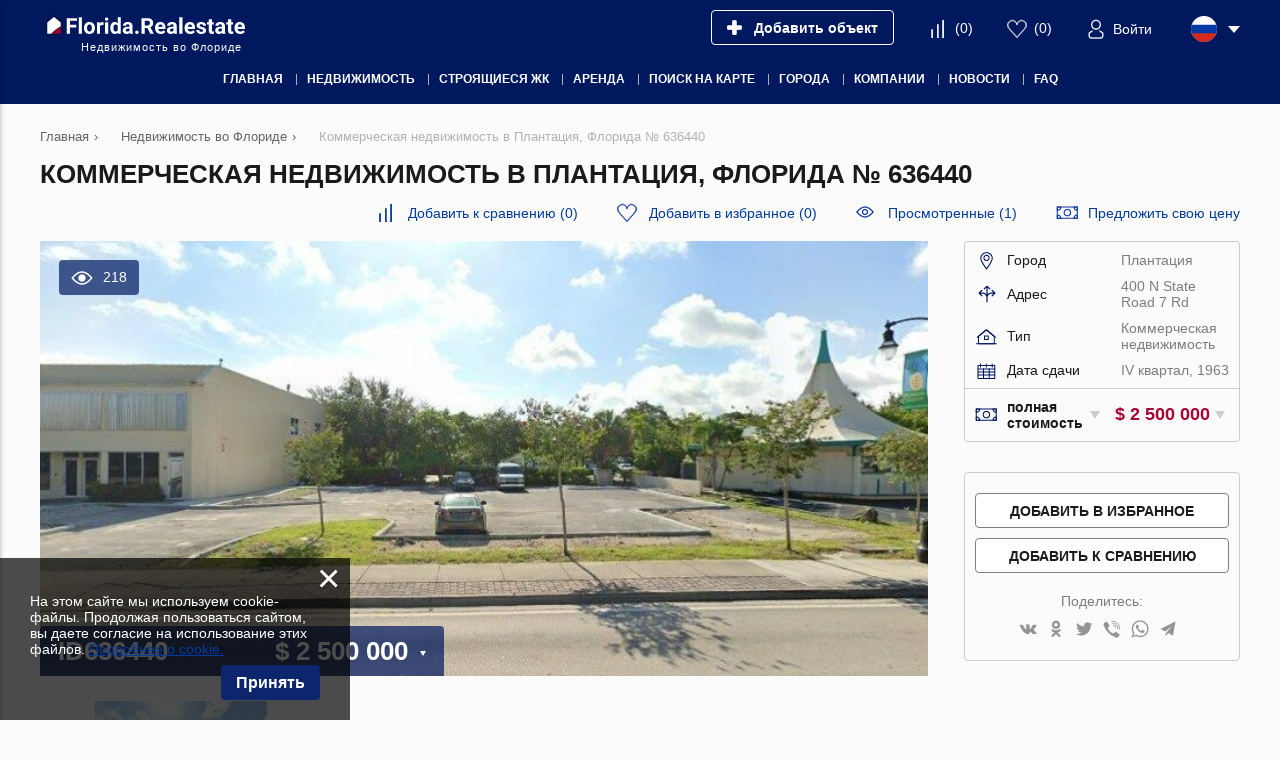

--- FILE ---
content_type: text/html; charset=utf-8
request_url: https://florida.realestate/ru/property/o636440/
body_size: 60530
content:
<!DOCTYPE html>
<html lang="ru" xml:lang="ru" dir="ltr">
<head>
	<title>Купить коммерческую недвижимость в Плантация, Флорида № 636440 | Florida.Realestate</title>
	<meta name="keywords" content="" />
	<meta name="description" content="Коммерческая недвижимость в Плантация, Флорида купить на «Florida.RealEstate». Объявление № 636440. Продажа недвижимости в Объединенных Арабских Эмиратах по выгодной цене и без риска!" />
	<meta charset="UTF-8" />
	<meta name="viewport" content="width=device-width, initial-scale=1.0, user-scalable=no, maximum-scale=1">
	<link rel="icon" href="https://florida.realestate/ru/themes/realestate/favicon.ico" type="image/x-icon" />
	<script type="text/javascript">
		var THEME_URL='https://florida.realestate/ru/themes/realestate/';
		var ALIAS_URL='https://florida.realestate/ru';
		var KITS_CURRENCY='USD';
		var KITS_CURRENCIES={"EUR":{"symbol":"&#x20ac;","position":1},"USD":{"symbol":"&#x24;","position":1},"AED":{"symbol":"AED","position":2},"ALL":{"symbol":"&#x4c;&#x65;&#x6b;","position":2},"AFN":{"symbol":"&#x60b;","position":1},"ARS":{"symbol":"&#x24;","position":1},"AWG":{"symbol":"&#x192;","position":1},"AUD":{"symbol":"&#x24;","position":1},"AZN":{"symbol":"&#x43c;&#x430;&#x43d;","position":2},"BSD":{"symbol":"&#x24;","position":1},"BBD":{"symbol":"&#x24;","position":1},"BYR":{"symbol":"&#x70;&#x2e;","position":2},"BZD":{"symbol":"&#x42;&#x5a;&#x24;","position":2},"BMD":{"symbol":"&#x24;","position":1},"BOB":{"symbol":"&#x24;&#x62;","position":2},"BAM":{"symbol":"&#x4b;&#x4d;","position":2},"BWP":{"symbol":"&#x50;","position":1},"BGN":{"symbol":"&#x43b;&#x432;","position":2},"BRL":{"symbol":"&#x52;&#x24;","position":2},"BND":{"symbol":"&#x24;","position":1},"KHR":{"symbol":"&#x17db;","position":1},"CAD":{"symbol":"&#x24;","position":1},"KYD":{"symbol":"&#x24;","position":1},"CLP":{"symbol":"&#x24;","position":1},"CNY":{"symbol":"&#xa5;","position":1},"COP":{"symbol":"&#x24;","position":1},"CRC":{"symbol":"&#x20a1;","position":1},"HRK":{"symbol":"&#x6b;&#x6e;","position":2},"CUP":{"symbol":"&#x20b1;","position":1},"CZK":{"symbol":"&#x4b;&#x10d;","position":2},"DKK":{"symbol":"&#x6b;&#x72;","position":2},"DOP":{"symbol":"&#x52;&#x44;&#x24;","position":2},"XCD":{"symbol":"&#x24;","position":1},"EGP":{"symbol":"&#xa3;","position":1},"SVC":{"symbol":"&#x24;","position":1},"EEK":{"symbol":"&#x6b;&#x72;","position":2},"FKP":{"symbol":"&#xa3;","position":1},"FJD":{"symbol":"&#x24;","position":1},"GHC":{"symbol":"&#xa2;","position":1},"GIP":{"symbol":"&#xa3;","position":1},"GTQ":{"symbol":"&#x51;","position":1},"GGP":{"symbol":"&#xa3;","position":1},"GYD":{"symbol":"&#x24;","position":1},"HNL":{"symbol":"&#x4c;","position":1},"HKD":{"symbol":"&#x24;","position":1},"HUF":{"symbol":"&#x46;&#x74;","position":2},"ISK":{"symbol":"&#x6b;&#x72;","position":2},"INR":{"symbol":"&#x;","position":1},"IDR":{"symbol":"&#x52;&#x70;","position":2},"IRR":{"symbol":"&#xfdfc;","position":1},"IMP":{"symbol":"&#xa3;","position":1},"ILS":{"symbol":"&#x20aa;","position":1},"JMD":{"symbol":"&#x4a;&#x24;","position":2},"JPY":{"symbol":"&#xa5;","position":1},"JEP":{"symbol":"&#xa3;","position":1},"KZT":{"symbol":"&#x43b;&#x432;","position":2},"KPW":{"symbol":"&#x20a9;","position":1},"KRW":{"symbol":"&#x20a9;","position":1},"KGS":{"symbol":"&#x43b;&#x432;","position":2},"LAK":{"symbol":"&#x20ad;","position":1},"LVL":{"symbol":"&#x4c;&#x73;","position":2},"LBP":{"symbol":"&#xa3;","position":1},"LRD":{"symbol":"&#x24;","position":1},"LTL":{"symbol":"&#x4c;&#x74;","position":2},"MKD":{"symbol":"&#x434;&#x435;&#x43d;","position":2},"MYR":{"symbol":"&#x52;&#x4d;","position":2},"MUR":{"symbol":"&#x20a8;","position":1},"MXN":{"symbol":"&#x24;","position":1},"MNT":{"symbol":"&#x20ae;","position":1},"MZN":{"symbol":"&#x4d;&#x54;","position":2},"NAD":{"symbol":"&#x24;","position":1},"NPR":{"symbol":"&#x20a8;","position":1},"ANG":{"symbol":"&#x192;","position":1},"NZD":{"symbol":"&#x24;","position":1},"NIO":{"symbol":"&#x43;&#x24;","position":2},"NGN":{"symbol":"&#x20a6;","position":1},"NOK":{"symbol":"&#x6b;&#x72;","position":2},"OMR":{"symbol":"&#xfdfc;","position":1},"PKR":{"symbol":"&#x20a8;","position":1},"PAB":{"symbol":"&#x42;&#x2f;&#x2e;","position":2},"PYG":{"symbol":"&#x47;&#x73;","position":2},"PEN":{"symbol":"&#x53;&#x2f;&#x2e;","position":2},"PHP":{"symbol":"&#x20b1;","position":1},"PLN":{"symbol":"&#x7a;&#x142;","position":2},"QAR":{"symbol":"&#xfdfc;","position":1},"RON":{"symbol":"&#x6c;&#x65;&#x69;","position":2},"RUB":{"symbol":"&#x20BD;","position":1},"SHP":{"symbol":"&#xa3;","position":1},"SAR":{"symbol":"&#xfdfc;","position":1},"RSD":{"symbol":"&#x414;&#x438;&#x43d;&#x2e;","position":2},"SCR":{"symbol":"&#x20a8;","position":1},"SGD":{"symbol":"&#x24;","position":1},"SBD":{"symbol":"&#x24;","position":1},"SOS":{"symbol":"&#x53;","position":1},"ZAR":{"symbol":"&#x52;","position":1},"LKR":{"symbol":"&#x20a8;","position":1},"SEK":{"symbol":"&#x6b;&#x72;","position":2},"CHF":{"symbol":"&#x43;&#x48;&#x46;","position":2},"SRD":{"symbol":"&#x24;","position":1},"SYP":{"symbol":"&#xa3;","position":1},"TWD":{"symbol":"&#x4e;&#x54;&#x24;","position":2},"THB":{"symbol":"&#xe3f;","position":1},"TTD":{"symbol":"&#x54;&#x54;&#x24;","position":2},"TRY":{"symbol":"&#x20BA;","position":1},"TRL":{"symbol":"&#x20a4;","position":1},"TVD":{"symbol":"&#x24;","position":1},"UAH":{"symbol":"&#x20b4;","position":1},"GBP":{"symbol":"&#xa3;","position":1},"UYU":{"symbol":"&#x24;&#x55;","position":2},"UZS":{"symbol":"&#x43b;&#x432;","position":2},"VEF":{"symbol":"&#x42;&#x73;","position":2},"VND":{"symbol":"&#x20ab;","position":1},"YER":{"symbol":"&#xfdfc;","position":1},"ZWD":{"symbol":"&#x5a;&#x24;","position":2}};
		var ADDRESS_CODE='US';
	</script>
    <!-- Google Tag Manager -->
<script>(function(w,d,s,l,i){w[l]=w[l]||[];w[l].push({'gtm.start':
new Date().getTime(),event:'gtm.js'});var f=d.getElementsByTagName(s)[0],
j=d.createElement(s),dl=l!='dataLayer'?'&l='+l:'';j.async=true;j.src=
'https://www.googletagmanager.com/gtm.js?id='+i+dl;f.parentNode.insertBefore(j,f);
})(window,document,'script','dataLayer','GTM-5M3H8NT');</script>
<!-- End Google Tag Manager -->

		<!--[if lt IE 8]>
	<div style=' clear: both; text-align:center; position: relative;'>
		<a href="http://www.microsoft.com/windows/internet-explorer/default.aspx?ocid=ie6_countdown_bannercode"><img src="http://storage.ie6countdown.com/assets/100/images/banners/warning_bar_0000_us.jpg" border="0" alt="" /></a>
	</div>
	<![endif]-->

<link rel="canonical" href="https://florida.realestate/ru/property/o636440/">
<link rel="apple-touch-icon" sizes="57x57" href="https://florida.realestate/ru/themes/realestate/images/favicons/apple-icon-57x57.png">
<link rel="apple-touch-icon" sizes="60x60" href="https://florida.realestate/ru/themes/realestate/images/favicons/apple-icon-60x60.png">
<link rel="apple-touch-icon" sizes="72x72" href="https://florida.realestate/ru/themes/realestate/images/favicons/apple-icon-72x72.png">
<link rel="apple-touch-icon" sizes="76x76" href="https://florida.realestate/ru/themes/realestate/images/favicons/apple-icon-76x76.png">
<link rel="apple-touch-icon" sizes="114x114" href="https://florida.realestate/ru/themes/realestate/images/favicons/apple-icon-114x114.png">
<link rel="apple-touch-icon" sizes="120x120" href="https://florida.realestate/ru/themes/realestate/images/favicons/apple-icon-120x120.png">
<link rel="apple-touch-icon" sizes="144x144" href="https://florida.realestate/ru/themes/realestate/images/favicons/apple-icon-144x144.png">
<link rel="apple-touch-icon" sizes="152x152" href="https://florida.realestate/ru/themes/realestate/images/favicons/apple-icon-152x152.png">
<link rel="apple-touch-icon" sizes="180x180" href="https://florida.realestate/ru/themes/realestate/images/favicons/apple-icon-180x180.png">
<link rel="icon" type="image/png" sizes="192x192"  href="https://florida.realestate/ru/themes/realestate/images/favicons/android-icon-192x192.png">
<link rel="icon" type="image/png" sizes="32x32" href="https://florida.realestate/ru/themes/realestate/images/favicons/favicon-32x32.png">
<link rel="icon" type="image/png" sizes="96x96" href="https://florida.realestate/ru/themes/realestate/images/favicons/favicon-96x96.png">
<link rel="icon" type="image/png" sizes="16x16" href="https://florida.realestate/ru/themes/realestate/images/favicons/favicon-16x16.png">
<link rel="manifest" href="https://florida.realestate/ru/themes/realestate/images/favicons/manifest.json">
<meta name="msapplication-TileColor" content="#ffffff">
<meta name="msapplication-TileImage" content="/ms-icon-144x144.png">
<meta name="theme-color" content="#ffffff">
<meta property="twitter:card" content="summary" />
<meta property="twitter:title" content="Купить коммерческую недвижимость в Плантация, Флорида № 636440 | Florida.Realestate" />
<meta property="twitter:description" content="Коммерческая недвижимость в Плантация, Флорида купить на «Florida.RealEstate». Объявление № 636440. Продажа недвижимости в Объединенных Арабских Эмиратах по выгодной цене и без риска!" />
<meta property="twitter:image" content="https://floridarealestate-storage1.s3.us-west-1.amazonaws.com/p/6frlvmqwlz/1z7f7r5p8xe/5heivwrdj/bvbs2i5nwwijn/52a348a3e07de3ba02c04c7e220c9d15.jpg" />
<meta property="og:title" content="Купить коммерческую недвижимость в Плантация, Флорида № 636440 | Florida.Realestate" />
<meta property="og:site_name" content="Florida.Realestate" />
<meta property="og:type" content="website" />
<meta property="og:url" content="https://florida.realestate/ru/property/o636440/" />
<meta property="og:locale" content="ru_RU" />
<meta property="og:description" content="Коммерческая недвижимость в Плантация, Флорида купить на «Florida.RealEstate». Объявление № 636440. Продажа недвижимости в Объединенных Арабских Эмиратах по выгодной цене и без риска!" />
<meta property="og:image" content="https://floridarealestate-storage1.s3.us-west-1.amazonaws.com/p/6frlvmqwlz/1z7f7r5p8xe/5heivwrdj/bvbs2i5nwwijn/52a348a3e07de3ba02c04c7e220c9d15.jpg" />
<link rel="alternate" hreflang="en" href="https://florida.realestate/property/o636440/" />
<link rel="alternate" hreflang="ru" href="https://florida.realestate/ru/property/o636440/" />
<link rel="alternate" hreflang="fr" href="https://florida.realestate/fr/property/o636440/" />
<link rel="alternate" hreflang="es" href="https://florida.realestate/es/property/o636440/" />
<link rel="alternate" href="https://florida.realestate/property/o636440/" hreflang="x-default" />
<link id="style-kit_theme_head.css" type="text/css" rel="stylesheet" href="https://florida.realestate/ru/themes/realestate/css/kit_theme_head.css">
<script id="script-gmap" type="text/javascript" src="https://maps.googleapis.com/maps/api/js?key=AIzaSyDMUuGUWe_vVPfa-9UccbpGz3mAWefbRHA&amp;language=RU" ></script>
<script id="script-marker" type="text/javascript" src="https://florida.realestate/ru/themes/realestate/js/markerwithlabel.js" ></script>
<script id="script-infobox" type="text/javascript" src="https://florida.realestate/ru/themes/realestate/js/infobox.js" ></script>
<script id="script-cluster" type="text/javascript" src="https://florida.realestate/ru/themes/realestate/js/markerclusterer.js" ></script>
<script id="script-kit_theme_head.js" type="text/javascript" src="https://florida.realestate/ru/themes/realestate/js/kit_theme_head.js" ></script>
<script>const googleRecaptchaV3SiteKey = '6LfNbjcsAAAAAGchjDkloFjniFYSeGOk-xNdYvmh';</script></head>

<body>
	<!-- Google Tag Manager (noscript) -->
<noscript><iframe src="https://www.googletagmanager.com/ns.html?id=GTM-5M3H8NT"
height="0" width="0" style="display:none;visibility:hidden"></iframe></noscript>
<!-- End Google Tag Manager (noscript) -->

    <!-- Global site tag (gtag.js) - Google Analytics -->
<script async src="https://www.googletagmanager.com/gtag/js?id=G-6PNX3VFXV8"></script>
<script>
  window.dataLayer = window.dataLayer || [];
  function gtag(){dataLayer.push(arguments);}
  gtag('js', new Date());

  gtag('config', 'G-6PNX3VFXV8');
</script>
<div class="superwrapper">
	
    <header>
	    <div class="header">
            <div class="container">
            	<div class="row">
		        	<div class="logo">
		        		<div>
		        			<a href="https://florida.realestate/ru/">
								<picture>
									<img src="https://florida.realestate/ru/themes/realestate/images/logo.svg" alt="Florida.Realestate" title="Florida.Realestate">
								</picture>
							</a>
		        			<!--<img src="https://florida.realestate/ru/themes/realestate/images/turkey_flag.svg" class="flag">-->
							
		        		</div>
		        		<span>Недвижимость во Флориде</span>
		        	</div>
		        	<div class="mobile_menuer" onClick="showHideMobileMenu()"></div>

		        	<div class="items">
		        		<div><a class="add_object" href="https://florida.realestate/ru/auth/#login" onclick="goals.register('ADD_OBJECT_CLICK');"><span class="text">Добавить объект</span></a></div>
		        		<div><a class="icon compare" href="https://florida.realestate/ru/compare/" onclick="goals.register('COMPARE_CLICK');">(<span class="compare_count">0</span>)</a></div>
		        		<div><a class="icon wishlist" href="https://florida.realestate/ru/wishlist/" onclick="goals.register('WISHLIST_CLICK');">(<span class="wishlist_count">0</span>)</a></div>
		        		<div><a class="icon user" href="https://florida.realestate/ru/auth/#login" onclick="goals.register('LOGIN_CLICK');"><span class="text">Войти</span></a></div>
		        		<div class="languages flags js-list-languages-for-show">
		        			<div class="current flag ru"><img src="https://florida.realestate/ru/kernel/assets/flags/images/flags/svg/ru.svg" alt="RU" width="26" height="26"></div>
		        			<ul class="list">
		        				<li><a href="https://florida.realestate/property/o636440/" class="flag en"><img loading="lazy" src="https://florida.realestate/ru/kernel/assets/flags/images/flags/svg/en.svg" alt="EN"></a><a href="https://florida.realestate/property/o636440/">English</a></li><li><a href="https://florida.realestate/fr/property/o636440/" class="flag fr"><img loading="lazy" src="https://florida.realestate/ru/kernel/assets/flags/images/flags/svg/fr.svg" alt="FR"></a><a href="https://florida.realestate/fr/property/o636440/">Français</a></li><li><a href="https://florida.realestate/es/property/o636440/" class="flag es"><img loading="lazy" src="https://florida.realestate/ru/kernel/assets/flags/images/flags/svg/es.svg" alt="ES"></a><a href="https://florida.realestate/es/property/o636440/">Español</a></li>
		        			</ul>
		        		</div>
		        	</div>
	        	</div>

	        	<div class="mobile_menu" onClick="ShowHide('topnav')"></div>

				<nav itemscope="" itemtype="http://www.schema.org/SiteNavigationElement">
					<ul class="main-menu" id="topnav"><li><a href="https://florida.realestate/ru/" itemprop="url"><span itemprop="name">Главная</span></a></li><li><a href="https://florida.realestate/ru/property/" itemprop="url"><span itemprop="name">Недвижимость</span></a><ul class="submenu"><li><a href="https://florida.realestate/ru/developments/" itemprop="url"><span itemprop="name">Новостройки</span></a></li><li><a href="https://florida.realestate/ru/property/apartments/" itemprop="url"><span itemprop="name">Квартиры</span></a><ul class="submenu"><li><a href="https://florida.realestate/ru/property/new-apartments/" itemprop="url"><span itemprop="name">Квартиры в ЖК</span></a></li><li><a href="https://florida.realestate/ru/property/new-apartments/off-plan/" itemprop="url"><span itemprop="name">Квартиры в строящихся ЖК</span></a></li></ul></li><li><a href="https://florida.realestate/ru/property/penthouses/" itemprop="url"><span itemprop="name">Пентхаусы</span></a></li><li><a href="https://florida.realestate/ru/property/duplexes/" itemprop="url"><span itemprop="name">Дуплексы</span></a></li><li><a href="https://florida.realestate/ru/property/villas/" itemprop="url"><span itemprop="name">Виллы и дома</span></a></li><li><a href="https://florida.realestate/ru/property/townhouses/" itemprop="url"><span itemprop="name">Таунхаусы</span></a></li><li><a href="https://florida.realestate/ru/property/commercial/" itemprop="url"><span itemprop="name">Коммерческая недвижимость</span></a></li><li><a href="https://florida.realestate/ru/property/land/" itemprop="url"><span itemprop="name">Земельные участки</span></a></li><li><a href="https://florida.realestate/ru/property/condos/" itemprop="url"><span itemprop="name">Кондоминиум</span></a></li></ul></li><li><a href="https://florida.realestate/ru/developments/off-plan/" itemprop="url"><span itemprop="name">Строящиеся ЖК</span></a></li><li><a href="https://florida.realestate/ru/rent/" itemprop="url"><span itemprop="name">Аренда</span></a></li><li><a href="https://florida.realestate/ru/search-on-map/" itemprop="url"><span itemprop="name">Поиск на карте</span></a></li><li><a href="javascript:void(0);" itemprop="url"><span itemprop="name">Города</span></a><ul class="submenu"><li><a href="https://florida.realestate/ru/property/miami/" itemprop="url"><span itemprop="name">Майами</span></a></li><li><a href="https://florida.realestate/ru/property/hollywood/" itemprop="url"><span itemprop="name">Голливуд</span></a></li><li><a href="https://florida.realestate/ru/property/sunrise/" itemprop="url"><span itemprop="name">Санрайз</span></a></li><li><a href="https://florida.realestate/ru/property/miami-beach/" itemprop="url"><span itemprop="name">Майами-Бич</span></a></li><li><a href="https://florida.realestate/ru/property/charlotte/" itemprop="url"><span itemprop="name">Шарлотт</span></a></li><li><a href="https://florida.realestate/ru/property/miramar/" itemprop="url"><span itemprop="name">Мирамар</span></a></li><li><a href="https://florida.realestate/ru/property/palm-beach/" itemprop="url"><span itemprop="name">Палм-Бич</span></a></li><li><a href="https://florida.realestate/ru/property/orlando/" itemprop="url"><span itemprop="name">Орландо</span></a></li><li><a href="https://florida.realestate/ru/property/tampa/" itemprop="url"><span itemprop="name">Тампа</span></a></li><li><a href="https://florida.realestate/ru/property/aventura/" itemprop="url"><span itemprop="name">Авентура</span></a></li></ul></li><li><a href="javascript:void(0);" itemprop="url"><span itemprop="name">Компании</span></a><ul class="submenu"><li><a href="https://florida.realestate/ru/construction-companies/" itemprop="url"><span itemprop="name">Застройщики</span></a></li><li><a href="https://florida.realestate/ru/agencies/" itemprop="url"><span itemprop="name">Агентства</span></a></li></ul></li><li><a href="https://florida.realestate/ru/news/" itemprop="url"><span itemprop="name">Новости</span></a></li><li><a href="https://florida.realestate/ru/faq/" itemprop="url"><span itemprop="name">FAQ</span></a></li></ul>
				</nav>
			</div>
	    </div>
	</header>
	<div class="sticky_menu hidden"></div>
	<div id="mobile_menu" class="mmenu">
		<div class="top row">
			<div class="menu" onclick="showHideMobileMenu();"></div>
			<div class="close" onclick="showHideMobileMenu();"></div>
		</div>
	</div>

<div class="main-holder">
<div class="container object" itemscope itemtype="http://schema.org/RealEstateListing">
	<ul class="breadcrumbs" itemscope itemtype="http://schema.org/BreadcrumbList"><li itemprop="itemListElement" itemscope itemtype="http://schema.org/ListItem"><a href="https://florida.realestate/ru/" itemprop="item"><span itemprop="name">Главная</span></a><meta itemprop="position" content="1" /></li><li class="divider">›</li><li itemprop="itemListElement" itemscope itemtype="http://schema.org/ListItem"><a href="https://florida.realestate/ru/property/" itemprop="item"><span itemprop="name">Недвижимость во Флориде</span></a><meta itemprop="position" content="2" /></li><li class="divider">›</li><li itemprop="itemListElement" itemscope itemtype="http://schema.org/ListItem"><span itemprop="name">Коммерческая недвижимость в Плантация, Флорида № 636440</span><meta itemprop="position" content="3" /></li></ul>
	<h1 itemprop="name">Коммерческая недвижимость в Плантация, Флорида № 636440</h1>
	<div class="row">
		<div class="top_actions">
	<a class="icon compare" onClick="add_to_compare(636440,this,true)" data-compare-id="636440"><span class="text">Добавить к сравнению</span> (<span class="compare_count">0</span>)</a>
	<a class="icon wishlist" onClick="add_to_wishlist(636440,this,true)" data-wishlist-id="636440"><span class="text">Добавить в избранное</span> (<span class="wishlist_count">0</span>)</a>
	<a class="icon views" href="https://florida.realestate/ru/viewed/" onclick="goals.register('VIEWED_CLICK');">Просмотренные (1)</a>
	<a class="icon offer" onClick="showPopup('offer_price')">Предложить свою цену</a>
</div>
		<div class="page_content">
			<div itemscope itemtype="https://schema.org/Accommodation">
<meta itemprop="name" content="Коммерческая недвижимость в Плантация, Флорида № 636440">
<link itemprop="image" href="https://floridarealestate-storage1.s3.us-west-1.amazonaws.com/p/6frlvmqwlz/1z7f7r5p8xe/5heivwrdj/bvbs2i5nwwijn/52a348a3e07de3ba02c04c7e220c9d15.jpg">
<link itemprop="additionalType" href="https://schema.org/Accommodation">
<div itemprop="geo" itemscope itemtype="https://schema.org/GeoCoordinates">
<meta itemprop="latitude" content="26.124697">
<meta itemprop="longitude" content="-80.201659">
</div>
</div>

        	<div itemscope itemtype="https://schema.org/OfferForPurchase">
<link itemprop="additionalType" href="https://schema.org/Accommodation">
<meta itemprop="price" content="2500000">
<meta itemprop="priceCurrency" content="USD">
<div itemprop="availableAtOrFrom" itemscope itemtype="https://schema.org/Place">
<meta itemprop="telephone" content="">
<div itemprop="address" itemscope itemtype="https://schema.org/PostalAddress">
<meta itemprop="addressCountry" content="US">
<meta itemprop="addressLocality" content="Брауард, Плантация">
<meta itemprop="streetAddress" content="400 N State Road 7 Rd">
</div>
<div itemprop="geo" itemscope itemtype="https://schema.org/GeoCoordinates">
<meta itemprop="latitude" content="26.124697">
<meta itemprop="longitude" content="-80.201659">
</div>
</div>
<div itemprop="seller" itemscope itemtype="https://schema.org/Organization">
<meta itemprop="name" content="">
<meta itemprop="telephone" content="">
<meta itemprop="logo" content="">
<div itemprop="address" itemscope itemtype="https://schema.org/PostalAddress">
<meta itemprop="addressRegion" content="">
<meta itemprop="addressLocality" content="">
<meta itemprop="addressCountry" content="US">
</div>
</div>
</div>

			<div class="main_image show_image">
	<div class="views">218</div>
	
	<div class="image pointer" id="object_main_image" onclick="kg.setFullImage(kg.big_index);"><img fetchpriority="high" src="https://floridarealestate-storage1.s3.us-west-1.amazonaws.com/p/6frlvmqwlz/1z7f7r5p8xe/5heivwrdj/bvbs2i5nwwijn/52a348a3e07de3ba02c04c7e220c9d15_890x440.jpg" alt="Коммерческая недвижимость в Плантация, Флорида № 636440" itemprop="image" width="890" height="440"></div>
	
	
	
	<div class="price js-list-for-show" >
		<span class="id">ID636440</span>
        &#x24; 2&nbsp;500&nbsp;000
<span itemprop="offers" itemscope itemtype="http://schema.org/Offer"><meta itemprop="price" content="2500000"><meta itemprop="priceCurrency" content="USD"><link itemprop="availability" href="http://schema.org/InStock"></span>
<ul class="list"><li onclick="KITS.setActiveCurrency('EUR');">EUR &#x20ac;</li><li onclick="KITS.setActiveCurrency('USD');">USD &#x24;</li><li onclick="KITS.setActiveCurrency('RUB');">RUB &#x20BD;</li><li onclick="KITS.setActiveCurrency('GBP');">GBP &#xa3;</li></ul>

	</div>
</div>
<div class="gallery_wrapper" id="gallery_container">
	<div class="thumbs unselectable">
		<div class="scroll"><ul><li><img src="https://floridarealestate-storage1.s3.us-west-1.amazonaws.com/p/6frlvmqwlz/1z7f7r5p8xe/5heivwrdj/bvbs2i5nwwijn/52a348a3e07de3ba02c04c7e220c9d15_480x320.jpg" data-real="https://floridarealestate-storage1.s3.us-west-1.amazonaws.com/p/6frlvmqwlz/1z7f7r5p8xe/5heivwrdj/bvbs2i5nwwijn/52a348a3e07de3ba02c04c7e220c9d15.jpg" data-big="https://floridarealestate-storage1.s3.us-west-1.amazonaws.com/p/6frlvmqwlz/1z7f7r5p8xe/5heivwrdj/bvbs2i5nwwijn/52a348a3e07de3ba02c04c7e220c9d15.jpg" alt="Купить коммерческую недвижимость в Плантация, Флорида № 636440 - фото 1" width="480" height="320"></li></ul></div>
	</div>
</div>
<script type="text/javascript">
	var kg=new kitGallery({
		"target":document.getElementById('gallery_container'),
		"inlinePreviewsInRow":[[450,2],[500,3],[600,4]],
		"fullscreenPreviewsInRow":[[0,2],[500,4],[700,5],[800,7],[1000,10]],
		"fullscreenThumbsWidth":1600,
		"bigProportions":5/2,
		"stylesPath":"https://florida.realestate/ru/themes/realestate/css/kitgallery.css",
		"smallOpenBig":true,
	});
</script>

			<div class="object-actions">
<a class="action icon-map" href="https://florida.realestate/ru/property/o636440/#map" title="Показать на карте"></a>
<a class="action icon-hide" onClick="hideObjectFromList(this, 636440);" title="Скрыть объект"></a>
<div class="action icon-print js-prepare-gen-doc js-list-for-show" data-prepare="636440">
    <div class="list nowrap prepare-show-loader">
        <a href="https://florida.realestate/ru/property/o636440/?print" target="_blank" rel="nofollow" title="Печать" onclick="goals.register('PRINT_CLICK');">Печать</a>
        <div class="ldr"></div>
    </div>
</div>
<a class="action icon-email" onClick="emailObject(636440)" title="Отправить объект по e-mail"></a>
<div class="action icon-download js-prepare-gen-doc js-list-for-show" data-prepare="636440">
    <div class="list nowrap prepare-show-loader">
        <p class="mb10">
            <a href="https://florida.realestate/ru/property/o636440/?download" target="_blank" rel="nofollow" onclick="goals.register('DOWNLOAD_PDF_CLICK');">Скачать PDF</a>
        </p>
        <a href="https://florida.realestate/ru/property/o636440/?download&format=docx" target="_blank" rel="nofollow">Скачать DOCX</a>
        <div class="ldr"></div>
    </div>
</div>
<div class="action icon-id js-list-for-show" onClick="goals.register('GET_ID_CLICK');" title="Показать ID объекта">
    <div class="list">636440</div>
</div>
<div class="action icon-complain" onClick="complainObject(636440)" title="Пожаловаться"></div>
<button type="button" class="btn light" data-action="map">Показать на карте</button>
</div>
			<div id="mobile_parameters"></div>
			<div id="mobile_seller"></div>
			
            <div class="mb30">MLS #: <span class="grey">F10392749</span></div>
        	
            
        	<script type="text/javascript">
	OBJECT_MAP_DATA = {"26.124697_-80.201659":[{"title":"\u041a\u043e\u043c\u043c\u0435\u0440\u0447\u0435\u0441\u043a\u0430\u044f \u043d\u0435\u0434\u0432\u0438\u0436\u0438\u043c\u043e\u0441\u0442\u044c \u0432 \u041f\u043b\u0430\u043d\u0442\u0430\u0446\u0438\u044f, \u0424\u043b\u043e\u0440\u0438\u0434\u0430 \u2116 636440 ","tab_map":"\u041a\u0430\u0440\u0442\u0430","tab_street":"3D","id":"636440","html":"<div class=\"objects-list single gridview\">\r\n\t<ul>\r\n\t\t<li data-object=\"636440\">\r\n\t\t\t<div class=\"image\">\r\n\t\t\t\t<div class=\"labels\"><\/div>\r\n\t\t\t\t<div class=\"compare\" onclick=\"add_to_compare(636440,this,true);\" title=\"Добавить к сравнению\"><\/div>\r\n\t\t\t\t<div class=\"favourite\" onclick=\"add_to_wishlist(636440,this,true);\" title=\"Добавить в избранное\"><\/div>\r\n\t\t\t\t<div class=\"price js-list-for-show\">&#x24; 2&nbsp;500&nbsp;000\r\n\t\t\t\t\t<ul class=\"list\"><li onclick=\"KITS.setActiveCurrency('EUR');\">EUR &#x20ac;<\/li><li onclick=\"KITS.setActiveCurrency('USD');\">USD &#x24;<\/li><li onclick=\"KITS.setActiveCurrency('RUB');\">RUB &#x20BD;<\/li><li onclick=\"KITS.setActiveCurrency('GBP');\">GBP &#xa3;<\/li><\/ul>\r\n\t\t\t\t<\/div>\r\n\t\t\t\t<a href=\"https:\/\/florida.realestate\/ru\/property\/o636440\/\"><div class=\"thumb\" style=\"background-image:url('https:\/\/floridarealestate-storage1.s3.us-west-1.amazonaws.com\/p\/6frlvmqwlz\/1z7f7r5p8xe\/5heivwrdj\/bvbs2i5nwwijn\/52a348a3e07de3ba02c04c7e220c9d15_480x320.jpg')\"><\/div><\/a>\r\n\t\t\t\t<div class=\"prev\" onclick=\"initObjectListGallery(636440,this,-1);\"><\/div>\r\n\t\t\t\t<div class=\"next\" onclick=\"initObjectListGallery(636440,this,1);\"><\/div>\r\n\t\t\t\t<div class=\"circle_loader\"><svg aria-hidden=\"true\" data-prefix=\"fas\" data-icon=\"spinner\" class=\"spinner\" role=\"img\" xmlns=\"http:\/\/www.w3.org\/2000\/svg\" viewBox=\"0 0 512 512\"><path fill=\"currentColor\" d=\"M304 48c0 26.51-21.49 48-48 48s-48-21.49-48-48 21.49-48 48-48 48 21.49 48 48zm-48 368c-26.51 0-48 21.49-48 48s21.49 48 48 48 48-21.49 48-48-21.49-48-48-48zm208-208c-26.51 0-48 21.49-48 48s21.49 48 48 48 48-21.49 48-48-21.49-48-48-48zM96 256c0-26.51-21.49-48-48-48S0 229.49 0 256s21.49 48 48 48 48-21.49 48-48zm12.922 99.078c-26.51 0-48 21.49-48 48s21.49 48 48 48 48-21.49 48-48c0-26.509-21.491-48-48-48zm294.156 0c-26.51 0-48 21.49-48 48s21.49 48 48 48 48-21.49 48-48c0-26.509-21.49-48-48-48zM108.922 60.922c-26.51 0-48 21.49-48 48s21.49 48 48 48 48-21.49 48-48-21.491-48-48-48z\"><\/path><\/svg><\/div>\r\n\t\t\t<\/div>\r\n\t\t\t<div class=\"info\">\r\n\t\t\t\t<div class=\"title\"><a href=\"https:\/\/florida.realestate\/ru\/property\/o636440\/\">\u041a\u043e\u043c\u043c\u0435\u0440\u0447\u0435\u0441\u043a\u0430\u044f \u043d\u0435\u0434\u0432\u0438\u0436\u0438\u043c\u043e\u0441\u0442\u044c \u0432 \u041f\u043b\u0430\u043d\u0442\u0430\u0446\u0438\u044f, \u0424\u043b\u043e\u0440\u0438\u0434\u0430 \u2116 636440<\/a><\/div>\r\n\t\t\t\t<div class=\"params\"><span class=\"location\"><span class=\"name\">400 N State Road 7 Rd<\/span><\/span><\/div>\r\n\t\t\t\t\r\n\t\t\t<\/div>\r\n\t\t<\/li>\r\n\t<\/ul>\r\n<\/div>","name":"\u041a\u043e\u043c\u043c\u0435\u0440\u0447\u0435\u0441\u043a\u0430\u044f \u043d\u0435\u0434\u0432\u0438\u0436\u0438\u043c\u043e\u0441\u0442\u044c \u0432 \u041f\u043b\u0430\u043d\u0442\u0430\u0446\u0438\u044f, \u0424\u043b\u043e\u0440\u0438\u0434\u0430 \u2116 636440","img":"https:\/\/floridarealestate-storage1.s3.us-west-1.amazonaws.com\/p\/6frlvmqwlz\/1z7f7r5p8xe\/5heivwrdj\/bvbs2i5nwwijn\/52a348a3e07de3ba02c04c7e220c9d15_480x320.jpg","class":"","lat":"26.124697","lng":"-80.201659","no_infobox":true}]};
</script>
        	<div id="statistics_wrapper" ></div>
			
        	<div class="contact_form" id="contact">
    <div class="title-tag">Написать продавцу</div>
    <form action="" method="post" onSubmit="return false" data-success_goal="OBJECT_FORM_SENT">
        <div class="grid2 row">
            <div>
                <input type="text" name="name" placeholder="Ф.И.О. *" data-obligatory="1">
                
                <input type="text" name="phone" placeholder="Телефон *" phonecodes data-obligatory="2">
                <div class="label chbs">
                    <div>Получить ответ в</div>
                    <div><input name="whatsapp" id="cagpwc" type="checkbox" value="1"> <label for="cagpwc">WhatsApp</label></div>
                    <div><input name="viber" id="cagpvc" type="checkbox" value="1"> <label for="cagpvc">Viber</label></div>
                    <div><input name="telegram" id="cagptc" type="checkbox" value="1"> <label for="cagptc">Telegram</label></div>
                </div>
                <input type="text" name="email" placeholder="E-mail *" data-obligatory="1">
            </div>
            <div>

                <textarea name="message" wrap="soft" placeholder="Сообщение"></textarea>
            </div>
        </div>
        <div class="grid2 row">
            <div>
                
                <div class="personal-data">
                    <input name="personal_data" id="cofdpc" type="checkbox" value="1" checked> <label for="cofdpc">Подтверждаю согласие с условиями использования персональных данных</label>
                </div>
            </div>
            <div class="submit_group">
                <div class="label ov_hidden"><input type="hidden" id="recaptcha_seller_g-recaptcha-response" class="google-recaptcha-v3-response" name="g-recaptcha-response"><input type="hidden" class="google-recaptcha-v3-action" name="action" value="recaptcha_seller_validate"></div>
                <a class="btn" onclick="formSubmit(this)">Отправить</a>
                <div class="ajax_loader"></div>
                <div class="ajax_result"></div>
            </div>
        </div>
        <input type="hidden" name="contact_site" value="1">
        <input type="hidden" name="object" value="636440">
        <input type="hidden" name="ajax" value="2">
    </form>
</div>
		</div>
		<div class="aside">
			<div class="right_block parameters">
	<div class="params">
		<div class="city"><span class="name">Город</span><span class="value">Плантация</span></div><div class="address"><span class="name">Адрес</span><span class="value">400 N State Road 7 Rd</span></div><div class="tip"><span class="name">Тип</span><span class="value">Коммерческая недвижимость</span></div><div class="finish"><span class="name">Дата сдачи</span><span class="value">IV квартал, 1963</span></div>
	</div>
    <div class="price_info">
    <div class="type pointer js-list-for-show" >
        <span>полная стоимость</span>
        <ul class="list">
                <li onClick="setPriceType(this,'&amp;#x24; 2&amp;nbsp;500&amp;nbsp;000')">полная стоимость</li>
                <li onClick="setPriceType(this,'')">цена за м²</li>
            </ul>
    </div>
    <div class="value pointer js-list-for-show" >
        <span>&#x24; 2&nbsp;500&nbsp;000</span>
        <ul class="list"><li onclick="KITS.setActiveCurrency('EUR');">EUR &#x20ac;</li><li onclick="KITS.setActiveCurrency('USD');">USD &#x24;</li><li onclick="KITS.setActiveCurrency('RUB');">RUB &#x20BD;</li><li onclick="KITS.setActiveCurrency('GBP');">GBP &#xa3;</li></ul>
    </div>
</div>
</div>
			
			<div class="right_block right_actions">
	<a class="btn white" onClick="add_to_wishlist(636440,this,true)" data-wishlist-id="636440"><span class="text">Добавить в избранное</span></a>
	<a class="btn white" onClick="add_to_compare(636440,this,true)" data-compare-id="636440"><span class="text">Добавить к сравнению</span></a>
	<div class="custom_share">
		<div class="title grey">Поделитесь:</div>
		<script src="https://yastatic.net/es5-shims/0.0.2/es5-shims.min.js"></script>
		<script src="https://yastatic.net/share2/share.js"></script>
		<div class="ya-share2" data-services="vkontakte,facebook,odnoklassniki,twitter,viber,whatsapp,telegram" data-bare></div>
	</div>
</div>
			
		</div>
	</div>
	<div id="similar_objects"><div class="similar">
	<div class="title-tag">Похожие проекты</div>
	
<div class="objects-list g4 gridview">
	<ul>
		<li data-object="615524">
	<div class="image">
		<div class="labels"></div>
		<div class="compare" onclick="add_to_compare(615524,this,true);" title="Добавить к сравнению"></div>
		<div class="favourite" onclick="add_to_wishlist(615524,this,true);" title="Добавить в избранное"></div>
        <div class="price js-list-for-show">&#x24; 2&nbsp;500&nbsp;000
    <ul class="list"><li onclick="KITS.setActiveCurrency('EUR');">EUR &#x20ac;</li><li onclick="KITS.setActiveCurrency('USD');">USD &#x24;</li><li onclick="KITS.setActiveCurrency('RUB');">RUB &#x20BD;</li><li onclick="KITS.setActiveCurrency('GBP');">GBP &#xa3;</li></ul>
</div>
		<a href="https://florida.realestate/ru/property/o615524/"><img class="thumb" src="https://floridarealestate-storage1.s3.us-west-1.amazonaws.com/p/26x3jt/ivb8qmqhf/9escnih5dicx/9xy7apjhrwdzbrg/x1yynwqngdh51f65/4585d927e52d06d2595d88deaa1f3434_480x320.jpg" alt="Коммерческая недвижимость в Дания-Бич, Флорида № 615524"/></a>
		<div class="prev hidden" onclick="initObjectListGallery(615524,this,-1);"></div>
		<div class="next hidden" onclick="initObjectListGallery(615524,this,1);"></div>
		<div class="circle_loader"><svg aria-hidden="true" data-prefix="fas" data-icon="spinner" class="spinner" role="img" xmlns="http://www.w3.org/2000/svg" viewBox="0 0 512 512"><path fill="currentColor" d="M304 48c0 26.51-21.49 48-48 48s-48-21.49-48-48 21.49-48 48-48 48 21.49 48 48zm-48 368c-26.51 0-48 21.49-48 48s21.49 48 48 48 48-21.49 48-48-21.49-48-48-48zm208-208c-26.51 0-48 21.49-48 48s21.49 48 48 48 48-21.49 48-48-21.49-48-48-48zM96 256c0-26.51-21.49-48-48-48S0 229.49 0 256s21.49 48 48 48 48-21.49 48-48zm12.922 99.078c-26.51 0-48 21.49-48 48s21.49 48 48 48 48-21.49 48-48c0-26.509-21.491-48-48-48zm294.156 0c-26.51 0-48 21.49-48 48s21.49 48 48 48 48-21.49 48-48c0-26.509-21.49-48-48-48zM108.922 60.922c-26.51 0-48 21.49-48 48s21.49 48 48 48 48-21.49 48-48-21.491-48-48-48z"></path></svg></div>
	</div>
	<div class="info">
		<div class="title"><a href="https://florida.realestate/ru/property/o615524/">Коммерческая недвижимость в Дания-Бич, Флорида № 615524</a></div>
		<div class="params"><span class="location"><span class="name">112 NW 4th Avenue NW</span></span></div>
        
		<div class="excerpt"> <a href="https://florida.realestate/ru/property/o615524/">Подробнее</a></div>
		<div class="object-actions">
<a class="action icon-map" href="https://florida.realestate/ru/property/o615524/#map" title="Показать на карте"></a>
<a class="action icon-hide" onClick="hideObjectFromList(this, 615524);" title="Скрыть объект"></a>
<div class="action icon-print js-prepare-gen-doc js-list-for-show" data-prepare="615524">
    <div class="list nowrap prepare-show-loader">
        <a href="https://florida.realestate/ru/property/o615524/?print" target="_blank" rel="nofollow" title="Печать" onclick="goals.register('PRINT_CLICK');">Печать</a>
        <div class="ldr"></div>
    </div>
</div>
<a class="action icon-email" onClick="emailObject(615524)" title="Отправить объект по e-mail"></a>
<div class="action icon-download js-prepare-gen-doc js-list-for-show" data-prepare="615524">
    <div class="list nowrap prepare-show-loader">
        <p class="mb10">
            <a href="https://florida.realestate/ru/property/o615524/?download" target="_blank" rel="nofollow" onclick="goals.register('DOWNLOAD_PDF_CLICK');">Скачать PDF</a>
        </p>
        <a href="https://florida.realestate/ru/property/o615524/?download&format=docx" target="_blank" rel="nofollow">Скачать DOCX</a>
        <div class="ldr"></div>
    </div>
</div>
<div class="action icon-id js-list-for-show" onClick="goals.register('GET_ID_CLICK');" title="Показать ID объекта">
    <div class="list">615524</div>
</div>
<div class="action icon-complain" onClick="complainObject(615524)" title="Пожаловаться"></div>

</div>
		
	</div>
</li><li data-object="561477">
	<div class="image">
		<div class="labels"></div>
		<div class="compare" onclick="add_to_compare(561477,this,true);" title="Добавить к сравнению"></div>
		<div class="favourite" onclick="add_to_wishlist(561477,this,true);" title="Добавить в избранное"></div>
        <div class="price js-list-for-show">&#x24; 2&nbsp;500&nbsp;000
    <ul class="list"><li onclick="KITS.setActiveCurrency('EUR');">EUR &#x20ac;</li><li onclick="KITS.setActiveCurrency('USD');">USD &#x24;</li><li onclick="KITS.setActiveCurrency('RUB');">RUB &#x20BD;</li><li onclick="KITS.setActiveCurrency('GBP');">GBP &#xa3;</li></ul>
</div>
		<a href="https://florida.realestate/ru/property/o561477/"><img class="thumb" src="https://floridarealestate-storage1.s3.us-west-1.amazonaws.com/p/erczc/o9tbt1671nw/58bi01kihpkvawo/5i0qwelnxv/a01cd4fdf686f509b30e8036ea3a0396_480x320.jpg" alt="Коммерческая недвижимость в Лорел-Хилл, Флорида № 561477"/></a>
		<div class="prev" onclick="initObjectListGallery(561477,this,-1);"></div>
		<div class="next" onclick="initObjectListGallery(561477,this,1);"></div>
		<div class="circle_loader"><svg aria-hidden="true" data-prefix="fas" data-icon="spinner" class="spinner" role="img" xmlns="http://www.w3.org/2000/svg" viewBox="0 0 512 512"><path fill="currentColor" d="M304 48c0 26.51-21.49 48-48 48s-48-21.49-48-48 21.49-48 48-48 48 21.49 48 48zm-48 368c-26.51 0-48 21.49-48 48s21.49 48 48 48 48-21.49 48-48-21.49-48-48-48zm208-208c-26.51 0-48 21.49-48 48s21.49 48 48 48 48-21.49 48-48-21.49-48-48-48zM96 256c0-26.51-21.49-48-48-48S0 229.49 0 256s21.49 48 48 48 48-21.49 48-48zm12.922 99.078c-26.51 0-48 21.49-48 48s21.49 48 48 48 48-21.49 48-48c0-26.509-21.491-48-48-48zm294.156 0c-26.51 0-48 21.49-48 48s21.49 48 48 48 48-21.49 48-48c0-26.509-21.49-48-48-48zM108.922 60.922c-26.51 0-48 21.49-48 48s21.49 48 48 48 48-21.49 48-48-21.491-48-48-48z"></path></svg></div>
	</div>
	<div class="info">
		<div class="title"><a href="https://florida.realestate/ru/property/o561477/">Коммерческая недвижимость в Лорел-Хилл, Флорида № 561477</a></div>
		<div class="params"><span class="location"><span class="name">xxx N Highway 85, Laurel Hill, FL 32567</span></span></div>
        
		<div class="excerpt"> <a href="https://florida.realestate/ru/property/o561477/">Подробнее</a></div>
		<div class="object-actions">
<a class="action icon-map" href="https://florida.realestate/ru/property/o561477/#map" title="Показать на карте"></a>
<a class="action icon-hide" onClick="hideObjectFromList(this, 561477);" title="Скрыть объект"></a>
<div class="action icon-print js-prepare-gen-doc js-list-for-show" data-prepare="561477">
    <div class="list nowrap prepare-show-loader">
        <a href="https://florida.realestate/ru/property/o561477/?print" target="_blank" rel="nofollow" title="Печать" onclick="goals.register('PRINT_CLICK');">Печать</a>
        <div class="ldr"></div>
    </div>
</div>
<a class="action icon-email" onClick="emailObject(561477)" title="Отправить объект по e-mail"></a>
<div class="action icon-download js-prepare-gen-doc js-list-for-show" data-prepare="561477">
    <div class="list nowrap prepare-show-loader">
        <p class="mb10">
            <a href="https://florida.realestate/ru/property/o561477/?download" target="_blank" rel="nofollow" onclick="goals.register('DOWNLOAD_PDF_CLICK');">Скачать PDF</a>
        </p>
        <a href="https://florida.realestate/ru/property/o561477/?download&format=docx" target="_blank" rel="nofollow">Скачать DOCX</a>
        <div class="ldr"></div>
    </div>
</div>
<div class="action icon-id js-list-for-show" onClick="goals.register('GET_ID_CLICK');" title="Показать ID объекта">
    <div class="list">561477</div>
</div>
<div class="action icon-complain" onClick="complainObject(561477)" title="Пожаловаться"></div>

</div>
		
	</div>
</li><li data-object="815866">
	<div class="image">
		<div class="labels"></div>
		<div class="compare" onclick="add_to_compare(815866,this,true);" title="Добавить к сравнению"></div>
		<div class="favourite" onclick="add_to_wishlist(815866,this,true);" title="Добавить в избранное"></div>
        <div class="price js-list-for-show">&#x24; 2&nbsp;500&nbsp;000
    <ul class="list"><li onclick="KITS.setActiveCurrency('EUR');">EUR &#x20ac;</li><li onclick="KITS.setActiveCurrency('USD');">USD &#x24;</li><li onclick="KITS.setActiveCurrency('RUB');">RUB &#x20BD;</li><li onclick="KITS.setActiveCurrency('GBP');">GBP &#xa3;</li></ul>
</div>
		<a href="https://florida.realestate/ru/property/o815866/"><img class="thumb" src="https://floridarealestate-storage1.s3.us-west-1.amazonaws.com/p/qkkqoqikn0eea2tiq5h/a141wks4ymk/pgkany6v8jyp1v6w4n/62a3625566fe5465859ab901780c2358_480x320.jpg" alt="Коммерческая недвижимость в Стьюарт, Флорида № 815866"/></a>
		<div class="prev" onclick="initObjectListGallery(815866,this,-1);"></div>
		<div class="next" onclick="initObjectListGallery(815866,this,1);"></div>
		<div class="circle_loader"><svg aria-hidden="true" data-prefix="fas" data-icon="spinner" class="spinner" role="img" xmlns="http://www.w3.org/2000/svg" viewBox="0 0 512 512"><path fill="currentColor" d="M304 48c0 26.51-21.49 48-48 48s-48-21.49-48-48 21.49-48 48-48 48 21.49 48 48zm-48 368c-26.51 0-48 21.49-48 48s21.49 48 48 48 48-21.49 48-48-21.49-48-48-48zm208-208c-26.51 0-48 21.49-48 48s21.49 48 48 48 48-21.49 48-48-21.49-48-48-48zM96 256c0-26.51-21.49-48-48-48S0 229.49 0 256s21.49 48 48 48 48-21.49 48-48zm12.922 99.078c-26.51 0-48 21.49-48 48s21.49 48 48 48 48-21.49 48-48c0-26.509-21.491-48-48-48zm294.156 0c-26.51 0-48 21.49-48 48s21.49 48 48 48 48-21.49 48-48c0-26.509-21.49-48-48-48zM108.922 60.922c-26.51 0-48 21.49-48 48s21.49 48 48 48 48-21.49 48-48-21.491-48-48-48z"></path></svg></div>
	</div>
	<div class="info">
		<div class="title"><a href="https://florida.realestate/ru/property/o815866/">Коммерческая недвижимость в Стьюарт, Флорида № 815866</a></div>
		<div class="params"><span class="location"><span class="name">2520 S Kanner Highway</span></span></div>
        
		<div class="excerpt"> <a href="https://florida.realestate/ru/property/o815866/">Подробнее</a></div>
		<div class="object-actions">
<a class="action icon-map" href="https://florida.realestate/ru/property/o815866/#map" title="Показать на карте"></a>
<a class="action icon-hide" onClick="hideObjectFromList(this, 815866);" title="Скрыть объект"></a>
<div class="action icon-print js-prepare-gen-doc js-list-for-show" data-prepare="815866">
    <div class="list nowrap prepare-show-loader">
        <a href="https://florida.realestate/ru/property/o815866/?print" target="_blank" rel="nofollow" title="Печать" onclick="goals.register('PRINT_CLICK');">Печать</a>
        <div class="ldr"></div>
    </div>
</div>
<a class="action icon-email" onClick="emailObject(815866)" title="Отправить объект по e-mail"></a>
<div class="action icon-download js-prepare-gen-doc js-list-for-show" data-prepare="815866">
    <div class="list nowrap prepare-show-loader">
        <p class="mb10">
            <a href="https://florida.realestate/ru/property/o815866/?download" target="_blank" rel="nofollow" onclick="goals.register('DOWNLOAD_PDF_CLICK');">Скачать PDF</a>
        </p>
        <a href="https://florida.realestate/ru/property/o815866/?download&format=docx" target="_blank" rel="nofollow">Скачать DOCX</a>
        <div class="ldr"></div>
    </div>
</div>
<div class="action icon-id js-list-for-show" onClick="goals.register('GET_ID_CLICK');" title="Показать ID объекта">
    <div class="list">815866</div>
</div>
<div class="action icon-complain" onClick="complainObject(815866)" title="Пожаловаться"></div>

</div>
		
	</div>
</li><li data-object="1053240">
	<div class="image">
		<div class="labels"></div>
		<div class="compare" onclick="add_to_compare(1053240,this,true);" title="Добавить к сравнению"></div>
		<div class="favourite" onclick="add_to_wishlist(1053240,this,true);" title="Добавить в избранное"></div>
        <div class="price js-list-for-show">&#x24; 2&nbsp;500&nbsp;000
    <ul class="list"><li onclick="KITS.setActiveCurrency('EUR');">EUR &#x20ac;</li><li onclick="KITS.setActiveCurrency('USD');">USD &#x24;</li><li onclick="KITS.setActiveCurrency('RUB');">RUB &#x20BD;</li><li onclick="KITS.setActiveCurrency('GBP');">GBP &#xa3;</li></ul>
</div>
		<a href="https://florida.realestate/ru/property/o1053240/"><img class="thumb" src="https://floridarealestate-storage1.s3.us-west-1.amazonaws.com/p/y9r294zer13p/go0gvpl43n42l4lzcray/utfv06pp8g9bd42/2mbxhw/x4hknkefsx1myu/69fe2f941400ebbc4f5e1e2361609ee7_480x320.jpg" alt="Коммерческая недвижимость в Фрутленд-Парк, Флорида № 1053240"/></a>
		<div class="prev" onclick="initObjectListGallery(1053240,this,-1);"></div>
		<div class="next" onclick="initObjectListGallery(1053240,this,1);"></div>
		<div class="circle_loader"><svg aria-hidden="true" data-prefix="fas" data-icon="spinner" class="spinner" role="img" xmlns="http://www.w3.org/2000/svg" viewBox="0 0 512 512"><path fill="currentColor" d="M304 48c0 26.51-21.49 48-48 48s-48-21.49-48-48 21.49-48 48-48 48 21.49 48 48zm-48 368c-26.51 0-48 21.49-48 48s21.49 48 48 48 48-21.49 48-48-21.49-48-48-48zm208-208c-26.51 0-48 21.49-48 48s21.49 48 48 48 48-21.49 48-48-21.49-48-48-48zM96 256c0-26.51-21.49-48-48-48S0 229.49 0 256s21.49 48 48 48 48-21.49 48-48zm12.922 99.078c-26.51 0-48 21.49-48 48s21.49 48 48 48 48-21.49 48-48c0-26.509-21.491-48-48-48zm294.156 0c-26.51 0-48 21.49-48 48s21.49 48 48 48 48-21.49 48-48c0-26.509-21.49-48-48-48zM108.922 60.922c-26.51 0-48 21.49-48 48s21.49 48 48 48 48-21.49 48-48-21.491-48-48-48z"></path></svg></div>
	</div>
	<div class="info">
		<div class="title"><a href="https://florida.realestate/ru/property/o1053240/">Коммерческая недвижимость в Фрутленд-Парк, Флорида № 1053240</a></div>
		<div class="params"><span class="location"><span class="name">305 COUNTY ROAD 466A</span></span></div>
        
		<div class="excerpt"> <a href="https://florida.realestate/ru/property/o1053240/">Подробнее</a></div>
		<div class="object-actions">
<a class="action icon-map" href="https://florida.realestate/ru/property/o1053240/#map" title="Показать на карте"></a>
<a class="action icon-hide" onClick="hideObjectFromList(this, 1053240);" title="Скрыть объект"></a>
<div class="action icon-print js-prepare-gen-doc js-list-for-show" data-prepare="1053240">
    <div class="list nowrap prepare-show-loader">
        <a href="https://florida.realestate/ru/property/o1053240/?print" target="_blank" rel="nofollow" title="Печать" onclick="goals.register('PRINT_CLICK');">Печать</a>
        <div class="ldr"></div>
    </div>
</div>
<a class="action icon-email" onClick="emailObject(1053240)" title="Отправить объект по e-mail"></a>
<div class="action icon-download js-prepare-gen-doc js-list-for-show" data-prepare="1053240">
    <div class="list nowrap prepare-show-loader">
        <p class="mb10">
            <a href="https://florida.realestate/ru/property/o1053240/?download" target="_blank" rel="nofollow" onclick="goals.register('DOWNLOAD_PDF_CLICK');">Скачать PDF</a>
        </p>
        <a href="https://florida.realestate/ru/property/o1053240/?download&format=docx" target="_blank" rel="nofollow">Скачать DOCX</a>
        <div class="ldr"></div>
    </div>
</div>
<div class="action icon-id js-list-for-show" onClick="goals.register('GET_ID_CLICK');" title="Показать ID объекта">
    <div class="list">1053240</div>
</div>
<div class="action icon-complain" onClick="complainObject(1053240)" title="Пожаловаться"></div>

</div>
		
	</div>
</li>
	</ul>
</div>

</div></div>
</div>
	</div>

	<footer>
		<div class="container">
			
		</div>

		<div class="footer">
			<div class="scrollup" onClick="scrollUp()"></div>
			<div class="container grid4 row">
				<div>
					<div class="logo">
						<div>
							<picture>
								<img loading="lazy" src="https://florida.realestate/ru/themes/realestate/images/logo.svg">
							</picture>
						</div>
						
					</div>
					<div class="copyright">© Florida.Realestate 2026. Все права защищены.</div>

					
				</div>
				<div class="menu">
					<div class="title">Навигация</div>
					<ul class="menu"><li class="first"><a href="https://florida.realestate/ru/">Главная</a></li><li><a href="https://florida.realestate/ru/construction-companies/">Застройщики</a></li><li><a href="https://florida.realestate/ru/agencies/">Агентства недвижимости</a></li><li><a href="https://florida.realestate/ru/search-on-map/">Поиск на карте</a></li><li><a href="https://florida.realestate/ru/faq/">Вопрос-ответ</a></li><li><a href="https://florida.realestate/ru/news/">Новости</a></li><li><a href="https://florida.realestate/ru/contacts/">Контакты</a></li><li><a href="https://florida.realestate/ru/privacy-policy/">Политика конфиденциальности</a></li><li><a href="https://florida.realestate/ru/terms-of-use/">Условия использования</a></li><li class="last"><a href="https://florida.realestate/ru/site-map/">Карта сайта</a></li></ul>
				</div>
				<div class="menu">
					<div class="title">Недвижимость</div>
					<ul class="menu"><li class="first"><a href="https://florida.realestate/ru/developments/">Новостройки</a></li><li><a href="https://florida.realestate/ru/developments/off-plan/">Строящиеся ЖК</a></li><li><a href="https://florida.realestate/ru/developments/completed/">Готовые ЖК</a></li><li><a href="https://florida.realestate/ru/property/apartments/">Квартиры</a></li><li><a href="https://florida.realestate/ru/property/penthouses/">Пентхаусы</a></li><li><a href="https://florida.realestate/ru/property/villas/">Виллы и дома</a></li><li><a href="https://florida.realestate/ru/property/commercial/">Коммерческая</a></li><li><a href="https://florida.realestate/ru/rent/">Аренда</a></li><li class="last"><a href="https://florida.realestate/ru/property/land/">Земельные участки</a></li></ul>
				</div>
				<div>
					<div class="title">Контакты</div>
					<div class="socials">
						<a class="vk" href="https://vk.com/florida_realestate_ru" rel="nofollow" target="_blank"></a><a class="od" href="https://ok.ru/group/70000000042834" rel="nofollow" target="_blank"></a><a class="yt" href="https://www.youtube.com/channel/UCOWhUWldADT8TCz3MqAgW-A" rel="nofollow" target="_blank"></a><a class="pin" href="https://www.pinterest.ru/Florida_Realestate_Ru/" rel="nofollow" target="_blank"></a><a class="tele" href="https://t.me/FloridaRealestateRU" rel="nofollow" target="_blank"></a>
					</div>
					<div class="i_email mb30"><a onClick="showPopup('feedback')">Напишите нам</a></div>

					<div class="title">Поиск по сайту</div>
					<form action="https://florida.realestate/ru/search/" method="GET" class="search">
						<input name="search" type="text" value="">
						<input type="submit" value="">
					</form>
				</div>
			</div>
		</div>

	</footer>
	<div class="popup loader-area" id="ajax-popup-loader">
        <svg aria-hidden="true" data-prefix="fas" data-icon="spinner" class="spinner" role="img" xmlns="http://www.w3.org/2000/svg" viewBox="0 0 512 512"><path fill="currentColor" d="M304 48c0 26.51-21.49 48-48 48s-48-21.49-48-48 21.49-48 48-48 48 21.49 48 48zm-48 368c-26.51 0-48 21.49-48 48s21.49 48 48 48 48-21.49 48-48-21.49-48-48-48zm208-208c-26.51 0-48 21.49-48 48s21.49 48 48 48 48-21.49 48-48-21.49-48-48-48zM96 256c0-26.51-21.49-48-48-48S0 229.49 0 256s21.49 48 48 48 48-21.49 48-48zm12.922 99.078c-26.51 0-48 21.49-48 48s21.49 48 48 48 48-21.49 48-48c0-26.509-21.491-48-48-48zm294.156 0c-26.51 0-48 21.49-48 48s21.49 48 48 48 48-21.49 48-48c0-26.509-21.49-48-48-48zM108.922 60.922c-26.51 0-48 21.49-48 48s21.49 48 48 48 48-21.49 48-48-21.491-48-48-48z"></path></svg>
    </div>
	<div id="cookie_warning" class="cookie_warning hidden row">
	<div class="close" onclick="closeCookieWarning();">×</div>
	<p>На этом сайте мы используем cookie-файлы. Продолжая пользоваться сайтом, вы даете согласие на использование этих файлов. <a href="#">Подробнее о cookie.</a></p>
	<div class="accept"><a class="btn blue" onclick="closeCookieWarning();">Принять</a></div>
</div>

	<!-- Yandex.Metrika counter -->
<script type="text/javascript" >
   (function(m,e,t,r,i,k,a){m[i]=m[i]||function(){(m[i].a=m[i].a||[]).push(arguments)};
   m[i].l=1*new Date();k=e.createElement(t),a=e.getElementsByTagName(t)[0],k.async=1,k.src=r,a.parentNode.insertBefore(k,a)})
   (window, document, "script", "https://mc.yandex.ru/metrika/tag.js", "ym");

   ym(89372565, "init", {
        clickmap:true,
        trackLinks:true,
        accurateTrackBounce:true,
        webvisor:true
   });
</script>
<noscript><div><img src="https://mc.yandex.ru/watch/89372565" style="position:absolute; left:-9999px;" alt="" /></div></noscript>
<!-- /Yandex.Metrika counter -->

	<script src="//code.jivo.ru/widget/LYSdUQg6tH" async></script>
<!-- Meta Pixel Code -->
<script>
!function(f,b,e,v,n,t,s)
{if(f.fbq)return;n=f.fbq=function(){n.callMethod?
n.callMethod.apply(n,arguments):n.queue.push(arguments)};
if(!f._fbq)f._fbq=n;n.push=n;n.loaded=!0;n.version='2.0';
n.queue=[];t=b.createElement(e);t.async=!0;
t.src=v;s=b.getElementsByTagName(e)[0];
s.parentNode.insertBefore(t,s)}(window, document,'script',
'https://connect.facebook.net/en_US/fbevents.js');
fbq('init', '799594138121760');
fbq('track', 'PageView');
</script>
<noscript><img height="1" width="1" style="display:none"
src="https://www.facebook.com/tr?id=799594138121760&ev=PageView&noscript=1"
/></noscript>
<!-- End Meta Pixel Code -->
	<script type="text/javascript">
		var RECAPTCHA_SCRIPT = 'https://www.google.com/recaptcha/enterprise.js?render=6LfNbjcsAAAAAGchjDkloFjniFYSeGOk-xNdYvmh';
	</script>
</div>
<link id="style-font_awesome" type="text/css" rel="stylesheet" href="https://florida.realestate/ru/themes/realestate/css/font-awesome-4.7.0/css/font-awesome.min.css">
<link id="style-kit_theme_footer.css" type="text/css" rel="stylesheet" href="https://florida.realestate/ru/themes/realestate/css/kit_theme_footer.css">
<script id="script-lang" type="text/javascript" src="https://florida.realestate/ru/themes/realestate/languages/RU/RU.js" ></script>
<script id="script-chart" type="text/javascript" src="https://florida.realestate/ru/themes/realestate/js/chart/dist/chart.js" ></script>
<script id="script-globals-js" type="text/javascript" src="https://florida.realestate/globals.js?1769961343" ></script>
<script id="script-kit_theme_footer.js" type="text/javascript" src="https://florida.realestate/ru/themes/realestate/js/kit_theme_footer.js" ></script>
</body>

</html>

--- FILE ---
content_type: text/html; charset=utf-8
request_url: https://www.google.com/recaptcha/enterprise/anchor?ar=1&k=6LfNbjcsAAAAAGchjDkloFjniFYSeGOk-xNdYvmh&co=aHR0cHM6Ly9mbG9yaWRhLnJlYWxlc3RhdGU6NDQz&hl=en&v=N67nZn4AqZkNcbeMu4prBgzg&size=invisible&anchor-ms=20000&execute-ms=30000&cb=7hww184qkgn4
body_size: 48711
content:
<!DOCTYPE HTML><html dir="ltr" lang="en"><head><meta http-equiv="Content-Type" content="text/html; charset=UTF-8">
<meta http-equiv="X-UA-Compatible" content="IE=edge">
<title>reCAPTCHA</title>
<style type="text/css">
/* cyrillic-ext */
@font-face {
  font-family: 'Roboto';
  font-style: normal;
  font-weight: 400;
  font-stretch: 100%;
  src: url(//fonts.gstatic.com/s/roboto/v48/KFO7CnqEu92Fr1ME7kSn66aGLdTylUAMa3GUBHMdazTgWw.woff2) format('woff2');
  unicode-range: U+0460-052F, U+1C80-1C8A, U+20B4, U+2DE0-2DFF, U+A640-A69F, U+FE2E-FE2F;
}
/* cyrillic */
@font-face {
  font-family: 'Roboto';
  font-style: normal;
  font-weight: 400;
  font-stretch: 100%;
  src: url(//fonts.gstatic.com/s/roboto/v48/KFO7CnqEu92Fr1ME7kSn66aGLdTylUAMa3iUBHMdazTgWw.woff2) format('woff2');
  unicode-range: U+0301, U+0400-045F, U+0490-0491, U+04B0-04B1, U+2116;
}
/* greek-ext */
@font-face {
  font-family: 'Roboto';
  font-style: normal;
  font-weight: 400;
  font-stretch: 100%;
  src: url(//fonts.gstatic.com/s/roboto/v48/KFO7CnqEu92Fr1ME7kSn66aGLdTylUAMa3CUBHMdazTgWw.woff2) format('woff2');
  unicode-range: U+1F00-1FFF;
}
/* greek */
@font-face {
  font-family: 'Roboto';
  font-style: normal;
  font-weight: 400;
  font-stretch: 100%;
  src: url(//fonts.gstatic.com/s/roboto/v48/KFO7CnqEu92Fr1ME7kSn66aGLdTylUAMa3-UBHMdazTgWw.woff2) format('woff2');
  unicode-range: U+0370-0377, U+037A-037F, U+0384-038A, U+038C, U+038E-03A1, U+03A3-03FF;
}
/* math */
@font-face {
  font-family: 'Roboto';
  font-style: normal;
  font-weight: 400;
  font-stretch: 100%;
  src: url(//fonts.gstatic.com/s/roboto/v48/KFO7CnqEu92Fr1ME7kSn66aGLdTylUAMawCUBHMdazTgWw.woff2) format('woff2');
  unicode-range: U+0302-0303, U+0305, U+0307-0308, U+0310, U+0312, U+0315, U+031A, U+0326-0327, U+032C, U+032F-0330, U+0332-0333, U+0338, U+033A, U+0346, U+034D, U+0391-03A1, U+03A3-03A9, U+03B1-03C9, U+03D1, U+03D5-03D6, U+03F0-03F1, U+03F4-03F5, U+2016-2017, U+2034-2038, U+203C, U+2040, U+2043, U+2047, U+2050, U+2057, U+205F, U+2070-2071, U+2074-208E, U+2090-209C, U+20D0-20DC, U+20E1, U+20E5-20EF, U+2100-2112, U+2114-2115, U+2117-2121, U+2123-214F, U+2190, U+2192, U+2194-21AE, U+21B0-21E5, U+21F1-21F2, U+21F4-2211, U+2213-2214, U+2216-22FF, U+2308-230B, U+2310, U+2319, U+231C-2321, U+2336-237A, U+237C, U+2395, U+239B-23B7, U+23D0, U+23DC-23E1, U+2474-2475, U+25AF, U+25B3, U+25B7, U+25BD, U+25C1, U+25CA, U+25CC, U+25FB, U+266D-266F, U+27C0-27FF, U+2900-2AFF, U+2B0E-2B11, U+2B30-2B4C, U+2BFE, U+3030, U+FF5B, U+FF5D, U+1D400-1D7FF, U+1EE00-1EEFF;
}
/* symbols */
@font-face {
  font-family: 'Roboto';
  font-style: normal;
  font-weight: 400;
  font-stretch: 100%;
  src: url(//fonts.gstatic.com/s/roboto/v48/KFO7CnqEu92Fr1ME7kSn66aGLdTylUAMaxKUBHMdazTgWw.woff2) format('woff2');
  unicode-range: U+0001-000C, U+000E-001F, U+007F-009F, U+20DD-20E0, U+20E2-20E4, U+2150-218F, U+2190, U+2192, U+2194-2199, U+21AF, U+21E6-21F0, U+21F3, U+2218-2219, U+2299, U+22C4-22C6, U+2300-243F, U+2440-244A, U+2460-24FF, U+25A0-27BF, U+2800-28FF, U+2921-2922, U+2981, U+29BF, U+29EB, U+2B00-2BFF, U+4DC0-4DFF, U+FFF9-FFFB, U+10140-1018E, U+10190-1019C, U+101A0, U+101D0-101FD, U+102E0-102FB, U+10E60-10E7E, U+1D2C0-1D2D3, U+1D2E0-1D37F, U+1F000-1F0FF, U+1F100-1F1AD, U+1F1E6-1F1FF, U+1F30D-1F30F, U+1F315, U+1F31C, U+1F31E, U+1F320-1F32C, U+1F336, U+1F378, U+1F37D, U+1F382, U+1F393-1F39F, U+1F3A7-1F3A8, U+1F3AC-1F3AF, U+1F3C2, U+1F3C4-1F3C6, U+1F3CA-1F3CE, U+1F3D4-1F3E0, U+1F3ED, U+1F3F1-1F3F3, U+1F3F5-1F3F7, U+1F408, U+1F415, U+1F41F, U+1F426, U+1F43F, U+1F441-1F442, U+1F444, U+1F446-1F449, U+1F44C-1F44E, U+1F453, U+1F46A, U+1F47D, U+1F4A3, U+1F4B0, U+1F4B3, U+1F4B9, U+1F4BB, U+1F4BF, U+1F4C8-1F4CB, U+1F4D6, U+1F4DA, U+1F4DF, U+1F4E3-1F4E6, U+1F4EA-1F4ED, U+1F4F7, U+1F4F9-1F4FB, U+1F4FD-1F4FE, U+1F503, U+1F507-1F50B, U+1F50D, U+1F512-1F513, U+1F53E-1F54A, U+1F54F-1F5FA, U+1F610, U+1F650-1F67F, U+1F687, U+1F68D, U+1F691, U+1F694, U+1F698, U+1F6AD, U+1F6B2, U+1F6B9-1F6BA, U+1F6BC, U+1F6C6-1F6CF, U+1F6D3-1F6D7, U+1F6E0-1F6EA, U+1F6F0-1F6F3, U+1F6F7-1F6FC, U+1F700-1F7FF, U+1F800-1F80B, U+1F810-1F847, U+1F850-1F859, U+1F860-1F887, U+1F890-1F8AD, U+1F8B0-1F8BB, U+1F8C0-1F8C1, U+1F900-1F90B, U+1F93B, U+1F946, U+1F984, U+1F996, U+1F9E9, U+1FA00-1FA6F, U+1FA70-1FA7C, U+1FA80-1FA89, U+1FA8F-1FAC6, U+1FACE-1FADC, U+1FADF-1FAE9, U+1FAF0-1FAF8, U+1FB00-1FBFF;
}
/* vietnamese */
@font-face {
  font-family: 'Roboto';
  font-style: normal;
  font-weight: 400;
  font-stretch: 100%;
  src: url(//fonts.gstatic.com/s/roboto/v48/KFO7CnqEu92Fr1ME7kSn66aGLdTylUAMa3OUBHMdazTgWw.woff2) format('woff2');
  unicode-range: U+0102-0103, U+0110-0111, U+0128-0129, U+0168-0169, U+01A0-01A1, U+01AF-01B0, U+0300-0301, U+0303-0304, U+0308-0309, U+0323, U+0329, U+1EA0-1EF9, U+20AB;
}
/* latin-ext */
@font-face {
  font-family: 'Roboto';
  font-style: normal;
  font-weight: 400;
  font-stretch: 100%;
  src: url(//fonts.gstatic.com/s/roboto/v48/KFO7CnqEu92Fr1ME7kSn66aGLdTylUAMa3KUBHMdazTgWw.woff2) format('woff2');
  unicode-range: U+0100-02BA, U+02BD-02C5, U+02C7-02CC, U+02CE-02D7, U+02DD-02FF, U+0304, U+0308, U+0329, U+1D00-1DBF, U+1E00-1E9F, U+1EF2-1EFF, U+2020, U+20A0-20AB, U+20AD-20C0, U+2113, U+2C60-2C7F, U+A720-A7FF;
}
/* latin */
@font-face {
  font-family: 'Roboto';
  font-style: normal;
  font-weight: 400;
  font-stretch: 100%;
  src: url(//fonts.gstatic.com/s/roboto/v48/KFO7CnqEu92Fr1ME7kSn66aGLdTylUAMa3yUBHMdazQ.woff2) format('woff2');
  unicode-range: U+0000-00FF, U+0131, U+0152-0153, U+02BB-02BC, U+02C6, U+02DA, U+02DC, U+0304, U+0308, U+0329, U+2000-206F, U+20AC, U+2122, U+2191, U+2193, U+2212, U+2215, U+FEFF, U+FFFD;
}
/* cyrillic-ext */
@font-face {
  font-family: 'Roboto';
  font-style: normal;
  font-weight: 500;
  font-stretch: 100%;
  src: url(//fonts.gstatic.com/s/roboto/v48/KFO7CnqEu92Fr1ME7kSn66aGLdTylUAMa3GUBHMdazTgWw.woff2) format('woff2');
  unicode-range: U+0460-052F, U+1C80-1C8A, U+20B4, U+2DE0-2DFF, U+A640-A69F, U+FE2E-FE2F;
}
/* cyrillic */
@font-face {
  font-family: 'Roboto';
  font-style: normal;
  font-weight: 500;
  font-stretch: 100%;
  src: url(//fonts.gstatic.com/s/roboto/v48/KFO7CnqEu92Fr1ME7kSn66aGLdTylUAMa3iUBHMdazTgWw.woff2) format('woff2');
  unicode-range: U+0301, U+0400-045F, U+0490-0491, U+04B0-04B1, U+2116;
}
/* greek-ext */
@font-face {
  font-family: 'Roboto';
  font-style: normal;
  font-weight: 500;
  font-stretch: 100%;
  src: url(//fonts.gstatic.com/s/roboto/v48/KFO7CnqEu92Fr1ME7kSn66aGLdTylUAMa3CUBHMdazTgWw.woff2) format('woff2');
  unicode-range: U+1F00-1FFF;
}
/* greek */
@font-face {
  font-family: 'Roboto';
  font-style: normal;
  font-weight: 500;
  font-stretch: 100%;
  src: url(//fonts.gstatic.com/s/roboto/v48/KFO7CnqEu92Fr1ME7kSn66aGLdTylUAMa3-UBHMdazTgWw.woff2) format('woff2');
  unicode-range: U+0370-0377, U+037A-037F, U+0384-038A, U+038C, U+038E-03A1, U+03A3-03FF;
}
/* math */
@font-face {
  font-family: 'Roboto';
  font-style: normal;
  font-weight: 500;
  font-stretch: 100%;
  src: url(//fonts.gstatic.com/s/roboto/v48/KFO7CnqEu92Fr1ME7kSn66aGLdTylUAMawCUBHMdazTgWw.woff2) format('woff2');
  unicode-range: U+0302-0303, U+0305, U+0307-0308, U+0310, U+0312, U+0315, U+031A, U+0326-0327, U+032C, U+032F-0330, U+0332-0333, U+0338, U+033A, U+0346, U+034D, U+0391-03A1, U+03A3-03A9, U+03B1-03C9, U+03D1, U+03D5-03D6, U+03F0-03F1, U+03F4-03F5, U+2016-2017, U+2034-2038, U+203C, U+2040, U+2043, U+2047, U+2050, U+2057, U+205F, U+2070-2071, U+2074-208E, U+2090-209C, U+20D0-20DC, U+20E1, U+20E5-20EF, U+2100-2112, U+2114-2115, U+2117-2121, U+2123-214F, U+2190, U+2192, U+2194-21AE, U+21B0-21E5, U+21F1-21F2, U+21F4-2211, U+2213-2214, U+2216-22FF, U+2308-230B, U+2310, U+2319, U+231C-2321, U+2336-237A, U+237C, U+2395, U+239B-23B7, U+23D0, U+23DC-23E1, U+2474-2475, U+25AF, U+25B3, U+25B7, U+25BD, U+25C1, U+25CA, U+25CC, U+25FB, U+266D-266F, U+27C0-27FF, U+2900-2AFF, U+2B0E-2B11, U+2B30-2B4C, U+2BFE, U+3030, U+FF5B, U+FF5D, U+1D400-1D7FF, U+1EE00-1EEFF;
}
/* symbols */
@font-face {
  font-family: 'Roboto';
  font-style: normal;
  font-weight: 500;
  font-stretch: 100%;
  src: url(//fonts.gstatic.com/s/roboto/v48/KFO7CnqEu92Fr1ME7kSn66aGLdTylUAMaxKUBHMdazTgWw.woff2) format('woff2');
  unicode-range: U+0001-000C, U+000E-001F, U+007F-009F, U+20DD-20E0, U+20E2-20E4, U+2150-218F, U+2190, U+2192, U+2194-2199, U+21AF, U+21E6-21F0, U+21F3, U+2218-2219, U+2299, U+22C4-22C6, U+2300-243F, U+2440-244A, U+2460-24FF, U+25A0-27BF, U+2800-28FF, U+2921-2922, U+2981, U+29BF, U+29EB, U+2B00-2BFF, U+4DC0-4DFF, U+FFF9-FFFB, U+10140-1018E, U+10190-1019C, U+101A0, U+101D0-101FD, U+102E0-102FB, U+10E60-10E7E, U+1D2C0-1D2D3, U+1D2E0-1D37F, U+1F000-1F0FF, U+1F100-1F1AD, U+1F1E6-1F1FF, U+1F30D-1F30F, U+1F315, U+1F31C, U+1F31E, U+1F320-1F32C, U+1F336, U+1F378, U+1F37D, U+1F382, U+1F393-1F39F, U+1F3A7-1F3A8, U+1F3AC-1F3AF, U+1F3C2, U+1F3C4-1F3C6, U+1F3CA-1F3CE, U+1F3D4-1F3E0, U+1F3ED, U+1F3F1-1F3F3, U+1F3F5-1F3F7, U+1F408, U+1F415, U+1F41F, U+1F426, U+1F43F, U+1F441-1F442, U+1F444, U+1F446-1F449, U+1F44C-1F44E, U+1F453, U+1F46A, U+1F47D, U+1F4A3, U+1F4B0, U+1F4B3, U+1F4B9, U+1F4BB, U+1F4BF, U+1F4C8-1F4CB, U+1F4D6, U+1F4DA, U+1F4DF, U+1F4E3-1F4E6, U+1F4EA-1F4ED, U+1F4F7, U+1F4F9-1F4FB, U+1F4FD-1F4FE, U+1F503, U+1F507-1F50B, U+1F50D, U+1F512-1F513, U+1F53E-1F54A, U+1F54F-1F5FA, U+1F610, U+1F650-1F67F, U+1F687, U+1F68D, U+1F691, U+1F694, U+1F698, U+1F6AD, U+1F6B2, U+1F6B9-1F6BA, U+1F6BC, U+1F6C6-1F6CF, U+1F6D3-1F6D7, U+1F6E0-1F6EA, U+1F6F0-1F6F3, U+1F6F7-1F6FC, U+1F700-1F7FF, U+1F800-1F80B, U+1F810-1F847, U+1F850-1F859, U+1F860-1F887, U+1F890-1F8AD, U+1F8B0-1F8BB, U+1F8C0-1F8C1, U+1F900-1F90B, U+1F93B, U+1F946, U+1F984, U+1F996, U+1F9E9, U+1FA00-1FA6F, U+1FA70-1FA7C, U+1FA80-1FA89, U+1FA8F-1FAC6, U+1FACE-1FADC, U+1FADF-1FAE9, U+1FAF0-1FAF8, U+1FB00-1FBFF;
}
/* vietnamese */
@font-face {
  font-family: 'Roboto';
  font-style: normal;
  font-weight: 500;
  font-stretch: 100%;
  src: url(//fonts.gstatic.com/s/roboto/v48/KFO7CnqEu92Fr1ME7kSn66aGLdTylUAMa3OUBHMdazTgWw.woff2) format('woff2');
  unicode-range: U+0102-0103, U+0110-0111, U+0128-0129, U+0168-0169, U+01A0-01A1, U+01AF-01B0, U+0300-0301, U+0303-0304, U+0308-0309, U+0323, U+0329, U+1EA0-1EF9, U+20AB;
}
/* latin-ext */
@font-face {
  font-family: 'Roboto';
  font-style: normal;
  font-weight: 500;
  font-stretch: 100%;
  src: url(//fonts.gstatic.com/s/roboto/v48/KFO7CnqEu92Fr1ME7kSn66aGLdTylUAMa3KUBHMdazTgWw.woff2) format('woff2');
  unicode-range: U+0100-02BA, U+02BD-02C5, U+02C7-02CC, U+02CE-02D7, U+02DD-02FF, U+0304, U+0308, U+0329, U+1D00-1DBF, U+1E00-1E9F, U+1EF2-1EFF, U+2020, U+20A0-20AB, U+20AD-20C0, U+2113, U+2C60-2C7F, U+A720-A7FF;
}
/* latin */
@font-face {
  font-family: 'Roboto';
  font-style: normal;
  font-weight: 500;
  font-stretch: 100%;
  src: url(//fonts.gstatic.com/s/roboto/v48/KFO7CnqEu92Fr1ME7kSn66aGLdTylUAMa3yUBHMdazQ.woff2) format('woff2');
  unicode-range: U+0000-00FF, U+0131, U+0152-0153, U+02BB-02BC, U+02C6, U+02DA, U+02DC, U+0304, U+0308, U+0329, U+2000-206F, U+20AC, U+2122, U+2191, U+2193, U+2212, U+2215, U+FEFF, U+FFFD;
}
/* cyrillic-ext */
@font-face {
  font-family: 'Roboto';
  font-style: normal;
  font-weight: 900;
  font-stretch: 100%;
  src: url(//fonts.gstatic.com/s/roboto/v48/KFO7CnqEu92Fr1ME7kSn66aGLdTylUAMa3GUBHMdazTgWw.woff2) format('woff2');
  unicode-range: U+0460-052F, U+1C80-1C8A, U+20B4, U+2DE0-2DFF, U+A640-A69F, U+FE2E-FE2F;
}
/* cyrillic */
@font-face {
  font-family: 'Roboto';
  font-style: normal;
  font-weight: 900;
  font-stretch: 100%;
  src: url(//fonts.gstatic.com/s/roboto/v48/KFO7CnqEu92Fr1ME7kSn66aGLdTylUAMa3iUBHMdazTgWw.woff2) format('woff2');
  unicode-range: U+0301, U+0400-045F, U+0490-0491, U+04B0-04B1, U+2116;
}
/* greek-ext */
@font-face {
  font-family: 'Roboto';
  font-style: normal;
  font-weight: 900;
  font-stretch: 100%;
  src: url(//fonts.gstatic.com/s/roboto/v48/KFO7CnqEu92Fr1ME7kSn66aGLdTylUAMa3CUBHMdazTgWw.woff2) format('woff2');
  unicode-range: U+1F00-1FFF;
}
/* greek */
@font-face {
  font-family: 'Roboto';
  font-style: normal;
  font-weight: 900;
  font-stretch: 100%;
  src: url(//fonts.gstatic.com/s/roboto/v48/KFO7CnqEu92Fr1ME7kSn66aGLdTylUAMa3-UBHMdazTgWw.woff2) format('woff2');
  unicode-range: U+0370-0377, U+037A-037F, U+0384-038A, U+038C, U+038E-03A1, U+03A3-03FF;
}
/* math */
@font-face {
  font-family: 'Roboto';
  font-style: normal;
  font-weight: 900;
  font-stretch: 100%;
  src: url(//fonts.gstatic.com/s/roboto/v48/KFO7CnqEu92Fr1ME7kSn66aGLdTylUAMawCUBHMdazTgWw.woff2) format('woff2');
  unicode-range: U+0302-0303, U+0305, U+0307-0308, U+0310, U+0312, U+0315, U+031A, U+0326-0327, U+032C, U+032F-0330, U+0332-0333, U+0338, U+033A, U+0346, U+034D, U+0391-03A1, U+03A3-03A9, U+03B1-03C9, U+03D1, U+03D5-03D6, U+03F0-03F1, U+03F4-03F5, U+2016-2017, U+2034-2038, U+203C, U+2040, U+2043, U+2047, U+2050, U+2057, U+205F, U+2070-2071, U+2074-208E, U+2090-209C, U+20D0-20DC, U+20E1, U+20E5-20EF, U+2100-2112, U+2114-2115, U+2117-2121, U+2123-214F, U+2190, U+2192, U+2194-21AE, U+21B0-21E5, U+21F1-21F2, U+21F4-2211, U+2213-2214, U+2216-22FF, U+2308-230B, U+2310, U+2319, U+231C-2321, U+2336-237A, U+237C, U+2395, U+239B-23B7, U+23D0, U+23DC-23E1, U+2474-2475, U+25AF, U+25B3, U+25B7, U+25BD, U+25C1, U+25CA, U+25CC, U+25FB, U+266D-266F, U+27C0-27FF, U+2900-2AFF, U+2B0E-2B11, U+2B30-2B4C, U+2BFE, U+3030, U+FF5B, U+FF5D, U+1D400-1D7FF, U+1EE00-1EEFF;
}
/* symbols */
@font-face {
  font-family: 'Roboto';
  font-style: normal;
  font-weight: 900;
  font-stretch: 100%;
  src: url(//fonts.gstatic.com/s/roboto/v48/KFO7CnqEu92Fr1ME7kSn66aGLdTylUAMaxKUBHMdazTgWw.woff2) format('woff2');
  unicode-range: U+0001-000C, U+000E-001F, U+007F-009F, U+20DD-20E0, U+20E2-20E4, U+2150-218F, U+2190, U+2192, U+2194-2199, U+21AF, U+21E6-21F0, U+21F3, U+2218-2219, U+2299, U+22C4-22C6, U+2300-243F, U+2440-244A, U+2460-24FF, U+25A0-27BF, U+2800-28FF, U+2921-2922, U+2981, U+29BF, U+29EB, U+2B00-2BFF, U+4DC0-4DFF, U+FFF9-FFFB, U+10140-1018E, U+10190-1019C, U+101A0, U+101D0-101FD, U+102E0-102FB, U+10E60-10E7E, U+1D2C0-1D2D3, U+1D2E0-1D37F, U+1F000-1F0FF, U+1F100-1F1AD, U+1F1E6-1F1FF, U+1F30D-1F30F, U+1F315, U+1F31C, U+1F31E, U+1F320-1F32C, U+1F336, U+1F378, U+1F37D, U+1F382, U+1F393-1F39F, U+1F3A7-1F3A8, U+1F3AC-1F3AF, U+1F3C2, U+1F3C4-1F3C6, U+1F3CA-1F3CE, U+1F3D4-1F3E0, U+1F3ED, U+1F3F1-1F3F3, U+1F3F5-1F3F7, U+1F408, U+1F415, U+1F41F, U+1F426, U+1F43F, U+1F441-1F442, U+1F444, U+1F446-1F449, U+1F44C-1F44E, U+1F453, U+1F46A, U+1F47D, U+1F4A3, U+1F4B0, U+1F4B3, U+1F4B9, U+1F4BB, U+1F4BF, U+1F4C8-1F4CB, U+1F4D6, U+1F4DA, U+1F4DF, U+1F4E3-1F4E6, U+1F4EA-1F4ED, U+1F4F7, U+1F4F9-1F4FB, U+1F4FD-1F4FE, U+1F503, U+1F507-1F50B, U+1F50D, U+1F512-1F513, U+1F53E-1F54A, U+1F54F-1F5FA, U+1F610, U+1F650-1F67F, U+1F687, U+1F68D, U+1F691, U+1F694, U+1F698, U+1F6AD, U+1F6B2, U+1F6B9-1F6BA, U+1F6BC, U+1F6C6-1F6CF, U+1F6D3-1F6D7, U+1F6E0-1F6EA, U+1F6F0-1F6F3, U+1F6F7-1F6FC, U+1F700-1F7FF, U+1F800-1F80B, U+1F810-1F847, U+1F850-1F859, U+1F860-1F887, U+1F890-1F8AD, U+1F8B0-1F8BB, U+1F8C0-1F8C1, U+1F900-1F90B, U+1F93B, U+1F946, U+1F984, U+1F996, U+1F9E9, U+1FA00-1FA6F, U+1FA70-1FA7C, U+1FA80-1FA89, U+1FA8F-1FAC6, U+1FACE-1FADC, U+1FADF-1FAE9, U+1FAF0-1FAF8, U+1FB00-1FBFF;
}
/* vietnamese */
@font-face {
  font-family: 'Roboto';
  font-style: normal;
  font-weight: 900;
  font-stretch: 100%;
  src: url(//fonts.gstatic.com/s/roboto/v48/KFO7CnqEu92Fr1ME7kSn66aGLdTylUAMa3OUBHMdazTgWw.woff2) format('woff2');
  unicode-range: U+0102-0103, U+0110-0111, U+0128-0129, U+0168-0169, U+01A0-01A1, U+01AF-01B0, U+0300-0301, U+0303-0304, U+0308-0309, U+0323, U+0329, U+1EA0-1EF9, U+20AB;
}
/* latin-ext */
@font-face {
  font-family: 'Roboto';
  font-style: normal;
  font-weight: 900;
  font-stretch: 100%;
  src: url(//fonts.gstatic.com/s/roboto/v48/KFO7CnqEu92Fr1ME7kSn66aGLdTylUAMa3KUBHMdazTgWw.woff2) format('woff2');
  unicode-range: U+0100-02BA, U+02BD-02C5, U+02C7-02CC, U+02CE-02D7, U+02DD-02FF, U+0304, U+0308, U+0329, U+1D00-1DBF, U+1E00-1E9F, U+1EF2-1EFF, U+2020, U+20A0-20AB, U+20AD-20C0, U+2113, U+2C60-2C7F, U+A720-A7FF;
}
/* latin */
@font-face {
  font-family: 'Roboto';
  font-style: normal;
  font-weight: 900;
  font-stretch: 100%;
  src: url(//fonts.gstatic.com/s/roboto/v48/KFO7CnqEu92Fr1ME7kSn66aGLdTylUAMa3yUBHMdazQ.woff2) format('woff2');
  unicode-range: U+0000-00FF, U+0131, U+0152-0153, U+02BB-02BC, U+02C6, U+02DA, U+02DC, U+0304, U+0308, U+0329, U+2000-206F, U+20AC, U+2122, U+2191, U+2193, U+2212, U+2215, U+FEFF, U+FFFD;
}

</style>
<link rel="stylesheet" type="text/css" href="https://www.gstatic.com/recaptcha/releases/N67nZn4AqZkNcbeMu4prBgzg/styles__ltr.css">
<script nonce="vZKc1LXLbA2jlvk_uwjrPQ" type="text/javascript">window['__recaptcha_api'] = 'https://www.google.com/recaptcha/enterprise/';</script>
<script type="text/javascript" src="https://www.gstatic.com/recaptcha/releases/N67nZn4AqZkNcbeMu4prBgzg/recaptcha__en.js" nonce="vZKc1LXLbA2jlvk_uwjrPQ">
      
    </script></head>
<body><div id="rc-anchor-alert" class="rc-anchor-alert"></div>
<input type="hidden" id="recaptcha-token" value="[base64]">
<script type="text/javascript" nonce="vZKc1LXLbA2jlvk_uwjrPQ">
      recaptcha.anchor.Main.init("[\x22ainput\x22,[\x22bgdata\x22,\x22\x22,\[base64]/[base64]/[base64]/[base64]/[base64]/[base64]/KGcoTywyNTMsTy5PKSxVRyhPLEMpKTpnKE8sMjUzLEMpLE8pKSxsKSksTykpfSxieT1mdW5jdGlvbihDLE8sdSxsKXtmb3IobD0odT1SKEMpLDApO08+MDtPLS0pbD1sPDw4fFooQyk7ZyhDLHUsbCl9LFVHPWZ1bmN0aW9uKEMsTyl7Qy5pLmxlbmd0aD4xMDQ/[base64]/[base64]/[base64]/[base64]/[base64]/[base64]/[base64]\\u003d\x22,\[base64]\x22,\x22w5zDo2/[base64]/wpTDkSF2fSEVfcOKwpEFwoLCi8KEaMONwrbCocKjwrfCvsOxNSoCFMKMBsKCSRgKKUHCsiNcwrcJWVvDp8K4GcOOVcKbwrcJwprCojBiw4/[base64]/cQZ0WMOdw4w+BDnCi8OBBcOOw54JcFjDvhfCm2HCm8KxwoDDoWN/VGs9w4dpFRzDjQtfwq0+F8K5w6nDhUTCgcOHw7Flwp3CjcK3QsKdcVXCgsOaw7nDm8OgdMOAw6PCkcKpw6cXwrQBwp9xwo/CrcOWw4kXwrHDjcKbw57CrDRaFsOOQsOgT1zDjncCw6vCmmQlw4/[base64]/CqDbCknHCrX3DosK8Ch8Sw4NXw74YAsKUa8KSNyh+JBzCvD/DkRnDg2bDvGbDt8KDwoFfwp/CisKtHHHDnCrCm8KiMzTCm2bDnMKtw7kWPMKBEHE5w4PCgF7DhwzDrcKJc8OhwqfDhj8GTl3CmDPDi3PCtDIAdwrChcOmwqMBw5TDrMKKfQ/CsTFeKmTDqsKowoLDpkTDrMOFEQLDiMKVKVZ0w6Zzw7zDvsKURWzCgsK4Hjk7dcO/FxzDmDbDhsOJD0/Cngk6N8KBwq3CvsKyX8ONw4LCqh50w6M/[base64]/wovDoGrCjcO2bMK8w5sVIg1jAkLDvxVkwpXDnMOKGzvDtsKOMwpfLMKCw6DDi8KJw4nCqjvCg8OiL3rCqMKsw5gmw7DCpgzCpsOGIsOgw74OE1kuwqPCozpjQTjDjCIVQgQgw70+w6vDpcKZw5JUJAsLAQEMwqjDr2vCgl0cG8K/[base64]/[base64]/wr7Cpjl7wqXDvMOZwpZgw4oCw7sNNnEtw6jDn8KmPyzCg8K4RjnDhWzDnMONEmpVwqsvwrhiwpRGw7vDlSEJw7Q5A8Oaw4YPwpfDoSxhRcO7wpzDq8OONsOHTiZMQ2wpeQbCgcOBa8OTLsOYw5YDSsOCK8ObZsKYE8KjwpbCnQ/DgEspQlvCssODQW3DocO7w4jDn8OregjCncO/LS4BaHvDsDd0wrDDqsOzcMKBa8O0w5vDhTjCgVZjw6/DgMK2AjbCv0F7Y0XCox8+UxlrZivCvGhOw4MLwoMnKC5wwo81FcKiR8OTNMKLwrfDtsKNw7rCrD3Ckm80wqgMwqkidwLCvHHCjXUDKMOvw50UUFbCqMOzSsOvMMKPR8KYLsOVw7/DgmDCsVvDnFVMFsO3bsOPM8Knw410AURzw7B1OmFqXMKiYhoTc8KqekVew6jChzEUGhhNN8OkwrosSFrCisK0E8OiwprDmT8jTcOHw7cpU8O2Yzt5wptIajfDj8OOccOjwrzDik/DhRMnw74pf8KowqnDn2xZAMOIwohoLMO7wpNHw6/CocKBDyHCv8KLbnrDhhA9w4Y1dsK7QMKlFcK2wq4rw6LCrCp7w6QzwoMuw6U1wp5iCsKmNXN9wo1Bwp5wISvChsOpw5HCjSNew6FWXMOLw5bDgMKPdiNSwqzCq1/[base64]/CuyoVw70/[base64]/Dt8OCDivChm7CqVthXMK0w7fDmMKKHjA5wqk3w7nDtjAFRx3CkhMfw5x9w6x/LEkaOcOow7bClsKZwoRfwqvDgMKkEwnCs8OJwr9fwrTCsW3CusOBHAHCksK/w6Rbw6sdwpHCusOuwrAdw4jCrHvCu8K0wrNUaxPCtMOBPF/DpAFsNmXCicKpMMOnAMK+w7BFAMOFwoFIZTRxfjLDsiVzG0t4w7lYQnEeXCIwA2U6w6gTw78TwqBuwpfCozkyw74/wqlVZsOXw7ktU8KCPcOow49xw7N9Tnhuw7dCIMKJwpVkw4LDlFskw7xmaMK2eitlwqPCqMOsfcOBwqVMBAEcG8KlEl/ClzV/wrXDpMOeDWzDmjjCqsOQHMKWSMK+TMOKw4LCg1wbwpMcwpvDjlXCmcOHP8OnwpHDgcO5wodVwoNiw4UjKwHCvMKsZcKxEsOPb3XDgkTDvsOLw4zDsGwxwrx3w67DjcOgwoNTwqnCsMKiWsKwXMKjDMKCQGnDmQd4wo/Dg25MVBnCisOrWj9OPsOBcMKrw6NhX1vDkcKqKcO3XTfDt3fCosK/w77CgkpRwrkOwp9/wp/DiCLCpMKDMw0lwoo4wo7DksK+wobDlMO9wr0vwoTCkcKbw6/[base64]/DgfCgcOzw6hBw5AowqXDlcOzwrrDq1IHw4kKwos7b8KxJMOtWSgsDcKzw4PCoRp1alLDmcOxbRhlJ8KUeTQbwphSX3vDp8KpJMOmUz/DgSvClkA3bsONwplfCg0JMwHDusONFizCiMOwwoQCBcKDwpzCrMOVQcOkPMKiwqzDpcKzwqjDqy5xw6XCrMKDa8K9ecKUJcKpE2DCljTDp8OCDMO/[base64]/ChsOaJzxVJh/[base64]/CrcOeV1rCu8KQw73DthPDh2TCnMKMwoNUO8OTbcO4wojCmWzCsh53wqfChsK0T8ODwofDtcKAw6VQIsOfw6zDrcOCEcKgw4RoRsKOLQ/DrMKkw5fCvg8dw6fCs8KKZkXDknTDs8KGw7Zpw4o/FcKEw5B4fMOseRLDmcKuGxvCk2fDhgMUX8OFaFHDklHCpwXCsl7CmjzCrzQKQcKjUcKew4fDrMK1woTChiPDqkvCrmDCrsKjw6EhKg7Dpx7CjAnDrMKiOcOsw6dbwq41QMKzaXQ1w6V2TX5cwojDmcOYKcKjVxXDg1fDtMO9w6rCrHVlw4bDgynDglYZRxHDhVB/IRHDi8KwL8OUw4Qaw4ASw74eMhJfEmDClMKQw6/Co1Ndw73CnGXDoAjDosKYw5FLCysQA8KJw7vDusOSH8K1w5sTwqgyw7cCL8Oxwrg8w5I4wpoaNMOPBHhxBcOwwpw9w7nDjMOGwp4Mw4XDkErDjizCuMORIGF4UcO7bcOpN1c/wqcqwol1wo0qwo4rwrHClnDDhsObC8KLw55fw43Cs8KdasKTw4bDswBwYlXDhXXCrsKAAcKiM8OyJHNpw6Iaw7DDrlUFw6XDlGRXDMORaWzDs8OMecOXQ1hXFMKCw7MPw79sw63DlEHDryF8woc/ZnzDncOAw47Dh8Oxwp8LbHklw79pw4/Cu8OBw594wqs5wqjCqn4Uw5ZQw7hYw4wew45Hw6LCgsKAH2jCuCEtwrF2bCc8woLCssOICsKuNGjDtsKVJsKTwr7DmMO/[base64]/CqxbDmHLCncOXayTDi1HDtcOzw7BxworDjwhgwrbCtMOZf8Kec15Td1Aow4g5aMKDwqHDlHB9NMKVwrQbw7NyA07DlkZFLz8jPDrDsmNoZDDDkHDDk0Ucwp/DkGl0w7PCsMKPDSVKwqXCqcKpw5FQw69ew7p1D8OAwqPCq3HDm1fCpGRcw6TDl0XDsMKiwpgSwqQwXsKcwrfCsMOdwpVIw4YGwofDlRvChEZDSDHCocO9w5/ChsKCKMOGw6bDt1XDhsOxaMKRGXB9w7LCoMOTe3N9csKAdmYYw7EOw6AewoAPbcKiNn3Cr8K7w5kPSMK+SCh+w64sw4fCohNWI8O/C1PCrMKuNUbCvcO1CQV9woFQwrIkY8Oqw6/[base64]/Dh2TCqAHCtlzCu2DDiDRoUcOmEQB5ZFUSwq4fS8OOw4F6FsKfSE0dWW3DhSPDkMK8NwHCqQoEJcK+KnTCt8KZFmjDt8O9TcOaNCoLw4XDhsOEWx/CusOccWLDi28mwoVXwoJVwpQiwq5xwpM5R27DpX/DhMORHjs0OgTCpsKYwq42OX/CmMOnZi3CvzfDvcK+C8K7PcKGLcOrw49ywoHDk2fCjhLDmVwDw57CtMKnfSgxw4VeYMOdFsOhw7xtL8OJAERtanBNwq8MJAfCkCrDrsOATGHDncKjwqbDvsKMBC0owoHDj8ONw4/[base64]/DnXDClsOMw5DCssKtGUQ1wpjCssK/wqp9wp5VBMOJOMOzdcO0w6JfwobDnB/[base64]/DjCYtAcOOwpPDgMKvwrw6DcORK8Krw60Ow50eDMKGw6bDpSjDoxzCicOZaBXCmcKcF8KxwoLCi2g8O0PDtgjCnsOgw5VwFsOzNcOwwpNHw59NRVjCtcOYHcKNMyd2w7zDpHZqw6JiTkDCuBdiw4pawrM/[base64]/YMONwqXCrMK1wpp6wpt0VcOYDXTCvRnDh0w+I8ObwoACw4jDtwNOw4tVYsKFw73CmMKOJDjDgFNHw5PCkmJow7RPT0DDvADCucKOwp3Cs2vChyzDpTR9esKQwr/CuMK+w4vCqw8hw6LDuMOfNgnCs8O+wrjCtMOqCzZQwoTDiQo0NQo7w7rDn8KNwq3ColkVHHrDhEbDgMKjPcOeBzpPwrTCscKKCMKTw4pew5ZmwrfCqWzCqEZCFV3DrsKARcOvw5Uaw73CtlvCmV5Mw5fCpX3CusOxEF0xRDVEcRvDvH5/w63DsUHCqsK9w5bDkErDqsOCP8OVwobCqcKPZ8OQdGXDpnQdesOuSlnDpMOvCcKgLsKtw6fCrMKRwo0owrTCu1fDnBh0eTFsI0fDk2XCs8OWVcOsw7LCjcKiwpXCjcOYwpdbakAJHiQlWlNSY8KKwp/DmlLDiFUbwpFdw6TDocK1w4Y0w7XCm8KlVyBGw44DVcOSbTLDh8ONPsKZXzdCw4rDkynDocKAUD49E8Ojw7XDghMGw4HDicOjw6gLw5XDviAiDsKvdcKaQU7DhsOxXVYDw55FXMO7XBjDgCUpwo4DwqFqw5IcaV/DrSbCiSzDmDzDujbDlMONV3pQdicUwp3DnF4ww7DCssORw5MTwqPDgMK8TVwcwrFowpVqI8KJCj7Dl0vDtMK6TGlgJ0jDksKVdgzCilUswpw/wrsfexYLMznCicO4bmnDrMKwSsK3NsOgwqZLRMKtUV4bw5DDoWjDmDIrw5cqYQtgw45rwqbDgl/[base64]/DrGzCt8KtwpvCowDCv8Kkekcswp8jw4dld8KXwpJMZcKyw4fClDLDvFvCkDAvw7I3wpvDnUnDhsOTasOUwq/[base64]/DgHwZwoJfwpXCssOYRsKkw6vCt2NvIVcuUcKNwqsRWAM/w59dTMKUw7bCtsOmGRPDsMOGWcKJRMKBGFEmwqPCqMKxUWjChcKQCRzCnMK7P8OKwoo5OjjCqcKmwpTDvcKGXcKXw4MYw4llJioKJXBWw7zCg8Oscl5PO8O1w5LCvsOOwpBlwpvDkl90M8Kcw4V4MgrCo8Ouw57Dv0TCpR/CnMKCwqRzXzkqwpY+wrLCjsKjw71ew4/DqiAaw4/[base64]/[base64]/[base64]/w6/[base64]/DgSo4F8KzOR0yBcK3w5I4a8KCfMKEw5PCncKTVhtZLHTDvMOFYsKBGGUYeV/Cg8OfOWFnPkYywp91wpcAIMOewpxlw77DrylEaW/[base64]/[base64]/CvcK+DcOScsOsLAdMw6xNMMOpwrhvw6PCpnTCo8KZF8K6wrjCkUjDkmzCh8OFQydpwrweLj3Dq3zDsSbCi8KOXiRBwpXDgHfCk8OewqTDqMKxfXhSccOXw4nCsX3Cv8OWNiMcwqMbwq3ChwDDqzhyV8O8w6/CisK8DlXDmMOBHzvDisKQaADChcKaTEvCmDgtCMK7GcO1wr3CssKqwqLCmG/CicKZwq9ZdMO7wqlIw6TCpGPCk3LDpsKRB1XCpV/Cu8KuDGLDisKjw5LCvGgZfcOYYh/ClMKobMO7QcKfwo8zwqR2wp7CscKxw57CiMKPwoI5wrLClsORwpvDuHDDtn9DGTkIbxxgw6ZiEcONw7h0wovDo1otUG/CrwwbwqUSwqZlw4zDuQvCn380w4fCnVxlwqfDsybDrWt/w61+w4YEw6NMTC/CscKvQ8K7wqvDs8O7w5lewqBzbx4sUjc/QhXDsD0gesKSw73CkRF8PirDlHEofMKzwrHDp8KBL8KXw7h8w7UywoDClh1jw6lfJgpuVCdXKMOuCsOPwqYiwqfDrcOuw7hQE8Kow75BE8OpwoklOhAvwrZkwqLCg8OQBMO7wp3Co8OSw5vCk8OmWUAtGT/CvGVDNcOfwrrDqDTCmQbDuEfCl8Opwqp3KTvDgy7Dr8KzYcKZw5sgwrJRw5/CgsOOwqxVcgPCux8deAwowqnDocOkEMOXw43DsDhLwrtUGwPDrsKlVcOgPcO1fcOJwrvDhXRVw7TCjsKMwpx1wrrCuWvDoMKSbsOYw6gowr3CqxbCixpORwrChMKSw5ZUflrCuH7Du8KWelzDhxIXPwPDsyHDmMKSw6E4WShOD8Osw7fCgG9Ewo/CiMOWw5whwpBMw6Qxwq8XFMKEwoPClcOCwrMYFQx1dMKTbG3ClsK5FsKQw7Yww5UGw55eXFw/wrbCsMO5w5rDr1BwwoBMwoBnw4UTwovCrm7CihDDr8Kqbw3DhsOgcHPDt8KCbWXDj8OiUGRoWXVqwqrDnRsbwoYFw410w5QhwqFWcwvCknstE8KTwr3CqMOzS8KfaTrDkHUyw78EwrTCpMOtbEJ4w7/DvcKyI0LDucKWw6XDo0HDo8KzwrMwNsKaw7tPUiLDlMKrw4TDpwXDhXHDmMOYPCbCmsO0biXDucK1w6xmwpnCkHBLw6LDrV7DpirDqcO7w5TDskYMw4/DpMKYwqbDvHPDpsKqw7/DmcOud8KUJQYUAcOlGEhdbF8gw5l0w5nDtwLClUrDmMOPSQ/DpwnDjcOPIsKkwo7ClsOJw7QCw4XDjXrCimwbZmYBw7/[base64]/Dv8KdwqLDtiADAMOSY8K8THDDowrCnxAsHS7Dn0tJAcOcDDzDgcOCwpAPFWrCjnjDqwjCnsOuMMKcO8KXw6TDn8OfwoAJBFl1wp3CnMOpCMKqBDYmw5gdw4DDmyAZw6HClcKzwo/CusOsw40+DHhHEMOSf8Kcw47CosKXJTHDhMKCw6YlbMKOwrlww5oYw5nCg8O5N8KKCkNyVsKFNAPCjcK5PXlWwq0ZwpZlecOXccK/bRBsw5dPw7vCtcKwVzXDhsKTwrLDoX0EIsObRkQYOcKSNjHCjMK6WsObZsKuB3PCgAzCgMOuYkwUTA4zwoIxYAtLw4bCnhHCly7Di03CuiZqDsOKEysHw5JCw5TDusKVw4jDmMK3Tj1Sw5XDkylXw7MtRyB6RTnCnTzDjn7Ct8KIw7E7w5bDgMKDw5ZFETU/VcO6w5/Djy/[base64]/DmmNIY8OKw5cBY8KZw7zCiBYyw5TClsKOWgoNwrIUc8OOJsK9wrZqK1DDnXlATcOaJxXCmcKNV8KCEQTDsizDr8OUdFAPw55Tw67CgwTCiA7Cvh/[base64]/G8Kgw41vKXPCs0rCtUohwpXDpWLDnwvCi8OEYMKGwqRSwqjDlgrCpUnDoMKKHALDnsOpdcKew4nDqUlNAyzCkMOpYQPCqHJYwrrDmMKmczjDqsOnwqk2wpMtNsKTK8KvSFXCh0PChCYDw5xfeyvCh8KUw5PCrMOqw73Ch8ORw6QqwrZEwo/CucK7w4PCgsOwwocuw6vCsD3CukJ3w7/DtcK0w5PDp8OzwrDDlsK1ETfCncKvPWcGLMOuDcKEAC3CisK3w7Jdw7/DpMORwp3DtjRZGcOJFcOiw6/Cl8KkIB/CvR1Gw4rDmMK/wqnDh8OWwogmw4UjwrvDhsOKw6HDj8KYJsKsQDrDs8KGDMKCWhvDtMK6DHzCk8OLW0zCusK3fMOARMOXwp4mw7cPwqB7wrbCvGrCgsOJRsOuw5vDkSHDuS4/JArCsXoweXTDpCLCo1PDvCvDr8Kww6lrw7vDlcOxwq4Xw4wmd3U7wqsLGsO4S8O0NcKtwrIew7ZIw5vCvynDhsKSV8KIw7bCs8O9w5tESzPCgXvCrcKtwrPCpAFCcCMAw5JoFsOCwqdFDcOPw7pSwrJ9DMO/OQ1Swo3DicKaNMKhw6VJeizDnz/CjADClFoveS3CgV7DhMOIb3tWw4dnw4jCnUlZGj8rd8KTQTzCn8Ole8Kawo5qX8OVw6ktw7/[base64]/ChgoeXgpmS8Kww69hSMO7wofCqVrDnxVYasOWGETCucO7wrnCssK3wpbDqVp5ZS0EeA9qMMK5w7BmYn/Dq8KeH8KiPzvCiRbCvDTClsOew5PCm3TCqMKnwrfDs8O5VMKNYMOPGGjCgVgRVcKlw6bDjsKkwqbDrMKlwqAuwqV1w7TClsKnQsK/[base64]/DjzV6wqvDj0g5wosHw6DDs8Kow4M3BcK1woTDh27Cr27DhsKiLkBVVcOcw7DDkMKaPUVIw7TCjcK/[base64]/[base64]/Do3YRcRrChsK6woUfGRtsw7/CvEh3wpnChcKBPsO4wptPwr1pwr1Vw4pMwpvDmU/DolLDkhnDuwrCrg5BPsObOcK7c0vDnSDDkAMkf8Kcwq3CksKMw5c5TsObI8OhwrrCksK0BEfDmsOLwqApwrkbw5rClMOBM0nClcKEFsO4w4DCsMKKwr0Qwp4KLxPDssKiam7Cth/CikgVdhtpZcORwrbCiHVHa07Dn8KZUsOMIsKLSyBrWhk1MDXDk1nDs8KRwo/DnsOKwrV2w73DpBbCuAvCpxLDsMO8w63CgsKlwo9uwpk4LTBSYAsLw5rDn1rDjQfCpR/Ck8KjESFkXXRowrMCwqVNd8KCw4Blc3rCgcK0wpfCrcKcdsOqaMKdw7bCnsKbwobDkR/CucONw4zDusK1AHQUwpPCrMOVwoPDlio3wrPDlcKzw6bCohsfw70aKsKDURzCgsKpw5QhRcOmBlPDo2tyAGlfXcKnw7poLAvDuEjCnBduJAxjSzDCmMK0woPCuELDkic3Yzd8wqwBHXwuwo/[base64]/CgMKsacKYUQHDqMOTw7LCpCDDvRTCq8KswoHCmcO9HcO0w4rCncO3UF7CqXnDkwDDq8OQwptqwrHDkCQiw71NwpZpDcKOwrjDsBDDpcKlDMKeKBZWCsK2MQjCmMODEz94d8KUL8KkwpJEwrrCuS9POMOxwqgvYg/DlMKEw4fDssK3woRQwrPCvXgpGMKEw5tPICfDlsKcU8OXw6fDscOgP8OOYcKCwox8TWlowpjDrQErScOiwqfCgH8aY8KVwpNpwo4YXjMSwqpXMiUPwqBqwoUgfR1twrDDk8OzwppLwqlqCFvCpsOcP1fDp8KJLMO9wo3DkC8JfMKhwrRJwqwXw4hZwqInd3/CiBzClsK+LMObwp81TMKow7PDk8Oywpp2wpNIfWMkwoDDtMKlAC0YEwXDg8OFw7c9w7czXCYiw7HChcO/[base64]/ClBXCtSAVwrTCjEzDuU0LEcKAw7/[base64]/[base64]/QgLDo8KhBsKTSsKCwqjDkk7Dryd/w5rDkgrCvMK9w7FkVsOEw4Jpwqkswo/Dg8Olw6/DlcKKHMO0FSkQA8OLD3ECe8Kbw7vDkj7Cv8OQwqLCnsOtIxbCkQ4UcMOvKyPCs8OpEMO3X3fCssOmSMOBBMKJwrzDmikow7ASw4bDvsOWwpN5ZivDkMOTw5kqGTxrw4F3PcOPO07Dn8OgTkBPw4fCoV48NsOFdk/DsMOLw7PCuyrCnG3Dv8OTw5DCoVQJZcKqMm3CinfDmsKswohtwr/Ct8KFwoYzDizDij40w71dCMOsN1JfVsOowoBEacKswqbDsMOIGWbCkMKZwpvCpjjDg8K6w4fDucK3wohwwp5KVmBsw4fCoC1nKcK8w7/CtcK1ScKiw77DisKyw41qf1R5MsKpNMKUwqkeJMOuHMKSCsOqw63DslnCm1zDl8K6wozCtMK4w7liP8O+wqPDqXknEizDmygnw5kKwoonw5rCi17CqcORw7PDl3tuwonCpcOfIifCqcOtw5N/[base64]/[base64]/CkcOCHMKWwpVSZ8KYwoxzfcKBwrgjcWXDhcOiw7vCg8Oiw5ogdyNswqrDhFwWU3LCnwE8wox/wrrDpWVywpsuHzxVw7k/wpLDvsK+w5nCnRNrwpIEGMKww6Q4MsKhw6PCh8KWeMO/w6VwZwQnw4jDhcK0UDbChcOxw4tWw4LDjwANwqJSYcKPwofCl8KDOcKyND/DhgtLFXbCr8K4A0bDuErDm8KKwoDDtcOswqc0YADCo1fDoHYpwqlFdcKnCsOVA2bDssOhwrFAwrI/[base64]/Cg8KiWQ88woDCg8OJwq/[base64]/DuyjDoHrCtcOAw6ZBD1VYwonDqcKhfMOHAWU1wpsdMSUmSMOaRzMHRMKQAsK5w47Di8KrZX/Co8KJaCF7X1p6w7LCiDbDrFDDuxh4YsO1fnTCm35pHsKgUsOGQsOaw63DlcOANDEFwrnDk8Oow5JeWA1NAXbDlDp5wqLCmcKBXnfCrXpeJ0rDu1DCn8KFFCpZGgrDvUF0w78kwofCm8ODwpnDsl/DosKEPsOEw7vClDgEwrDCrkTDhl4iS0zDsRBnwqYbHMKrwr0uw5Jlwpsjw54bwq1jOMKYw49Kw7/[base64]/[base64]/DgS3DpX/[base64]/wrA+L07CvFAuwo7Dk8KBwrLDlsKtwqwZMG3Ct8KeB08Nwo/[base64]/[base64]/Dv8Kvw5LCgMK/T8KHwo7DkMKfGcOFwrPCssKKwqXDjS01I2Y1wpjCtx3CiiQLw6YDLRdYwq8dTcOcwqpwwrnDu8KdA8KAIH1aR2zCocOMDT1fSMKEwpksKcOyw4vDjmoXWMKIG8Odw5XDuBjDgsOrw7RHKcOGw5nDtSZqwpXCrMOwwqFpGT19KcOWVTLCjE8Xwrkmw43Cqy/CmFzCuMKfw4wDwpHDu3HClcKLw7TDhSjDlcK6RcOMw6MzR0rCtcKjbhQIwr06w4TDncK7w7/[base64]/OMKrw7vClxVSc8K2F8Klw79oWsKywoZVHi8Xw6goQWLDqsO4w7BgOAPDukITBjLDuG01EMO0w5DCpCphwpjDgcKPw4FTVcKSwr3DhcOUOcOKw6LDtR/DmTozUMKxw6gEw55macKcw4ooP8KMw5vCoF9sNA7DsQ4PQVlcw4TCnyLCncKdwpzCplFfZsOcZTrChAzDnAPDqwLDvDXClsK+w6rDsA13woA7MMODwo/CjEXCq8OiK8O7w4zDuRg9SAjDr8O3wrfDuVcybUvDs8OWJMKlw5Uuw5nDrMOyDAjCunzDpUDClcKywoLCpm8yXcKXKcOMCcOGwr4QwqPDmDLCp8O8wogBJ8KES8K7QcKrR8Kyw65Uw7xqwpN1TMOKwoLDisKbwohtwpXDp8K/w4kMwpNYwpMUw5fDo3NKw45Yw4rDsMKfwr3CmC3CrQHCi1XDmznDmMOTwoXCksKpwrFaZwA1DVBMSHrCoyjDmcOtw4vDl8K3RsKnw783aiDCukdxUDnDuA1OUMOYacKKIjLClmHDqjfCnmjDrx/CpcKVK0Vuw6/DhMOyIG3ChcKjdMOPwrlhwqfDs8OiwrPCr8Ocw6PDjMOiCsKye3rDrMK/YXVXw4nDsiTCrsKNF8KnwrZ1woLCrsKMw5J9wq3ChEwvPsOgw6IcUAI/VTgiDlZvXMKNwoUGbinDqxzCgxcTREfCisOKwpoURloxwqhYQh59BSogw6kjw4dSwrspwrjCuiXDvE/CsBXDuxjDq1BAQiwHWyTCpVBWBsO3w4HDsz7DmMKVTsOtZMOvwpnDtMOfE8Kow707wq/DuCnDpMKDYRUfVyQ7wrgXGw0IwoZYwrtpXcOUOMOpwpQQA2fCmRbDvH/[base64]/Cg13Cq8OOw6pKbcK6wrrCq8Kwe2ZxwqbDn33CqsKGw75ywpc7OcKZaMKEKsOWfQsKwoxdJMKGwq7Ck0TCkhkqwrPCl8Kkc8Ocw5cpScKTWCEEwpdVwph8TMKOH8O2WMOlXmJew4/[base64]/CkhgmwovCr8KAZsOBe8KUEMKvw4DDnHvCjMOGwp7CrsOuGlcgwpLCpsO2wqzDjykiAsO/wrHCtBZbwofDuMKFw6HDhcOQwqbDrcOICcOlwojCgEnCsWfDkDQww4tPwqLCk0IjwrvDgMKJw7HDgxtMAxlRLMOQd8KDZcOMbcKQdQZnwo9zw4wTwo9lC3vDmg46G8KgK8K7w70Vwq/DkMKAZkrCpW0iw4QFwrbCqFt0wqFYwrM9HEfDi1RdGkJcw7rDsMOtMcKvHHnDtcODwphJw5jDsMOfKMOjwpBXw70bG08IwpVzPg/CqynCnXjDky3DiWbDhA4gwqfChBXDncKCw4rCmhzChcOBQD5swpUgw4cHwpLDpMO/DHMVwp85wooGcMKUXcOoXcO1f1dqVMKxMDXDk8KLeMKqfDxAwq/DncOtw6PDmMK+AEMvw5sMGjDDgmHDqcO4I8K3woLDmxDCm8Orw652wrs1woNGw75mw47CiAZbw6YTdRxYwp7CrcKKw67Cp8OlwrDDvMKGwpo3enkubcKlw7QbSHRzABhrN0DDuMKIwo8DLMKZw513R8K2X1DCtTrCqMKtwrfDgnA/[base64]/WcOQacO7woTDusOjw43ChnvCjC14CcOyDcK+UsKeCcOBw6zDmmk3wofCjmN+wpAFw60Zw5/DosOhwpzChWzDsXrDkMOzagHDpDjDg8OVISQlwrB0w47CoMKOw4AGQRzCqcOARUthAhwYJ8Khw6hPw79dcyl0w4IGworDtMOKw5XDjsODwrB9SMKWw4tEw7fDhsO1w4hAasORbT3DkMOpwqlJG8Kfw7bCj8OnXsKYw65aw51/w5FDwr/Dr8KAw4Qkw6bCrFHDrl5hw4zDnkXCqg5RC27Do1LClsO2w5LCsy/CisKdw6TCjWTDs8ObVsOdw5fCrMONZyphwozCpMOmXl7DmW5Ww6vDtSYYwqhJCWvDrBRKw5MRCinDpBfDnkHChnNKDGY8GcOpw5NzHsKpMCLDu8OlwqDDsMO5bsKvesOWwrXCmDrCn8OZamsxw4DDsiLDuMK4EsOPKcOkw4fDgsK8OMKkw4/[base64]/W8OYM8OaB3x1wpzCl8O/bcK0W0McPMOaCmrDgsObw6l8Qx/DswrCoW3CmMK8w6TDux/DoSfCpcOVw7g4w7YGw6YdwojCpcO6w7TCoD9Yw5JOYXLDnMKawoFuBU8JYXxoSmTDmcKRUi1CWzlOfsO9AcOIK8KXXwnCssOPHiLDr8KVBMKzw4HDtBhYExs/wrsracKlwrbCrxVGUcKXbnfCn8Oow7hTwq4eMsO0VRTDnBbCkjg2w4gNw6/[base64]/U3fCvHzCocOhw4dKwpPCosKBDTPChlBQUcOHDsKCKD3DtzgPFcOyMDrCl1DCvXAPwpsgUHDDoSNKw50bYh/[base64]/DlicFO8KCw7F1KH1nR8O6w4FMJsKKKMOiB0pDAknCucOebcObZFjCj8OWWxDCsRrCoRQYw7bDkEUzTMOBwq3DnGFFKncrw7vDh8O6fVptPsKJTMKCw6jDvCnDlMKhaMOQw6dewpTCosKEw7TCogbDrRrCpcOnw4/Ck1fCnUzCgMKtw6QQwrx8w7RXVBZ2w6jDn8Ksw4kNwovDkMOIfsOvwpQIJsOhw74FEVzCultew79Bw7cNw5QkwpnCjsOpPQfCiUjDox/ChR/DhMKjwqLCuMONAMO0IMOFanZew4Ngw7rCuGLDusOpDsO/w7t+w7zDnh9Ja2fDgW7ClH1OwpjDgCxlMDTDu8K7YRNOw6JISsKFKX7CsSNXMsOPw5dxw6XDuMKTWw7DlMKpwqFwDMOCD33DhwYAwrB/w59BJ0AqwpLDnMOQw7w/OmVNCifCpMKpLcKIQsO7w4oxNDgKwoMRw6rCs0Yiw7LDjsKjJsOYAcKkG8KrZFzCokRuZXLDmsKwwrdJQcOnwqrDkMOid1HCknvDrMOMMsO+w5NPwrLDscOFwq/Do8KPJ8O+w6nCukwkUcOJw5/Dh8OWLVfDpEc8P8O1J2tzw43DjcOLRmrDqm16Z8O4wqFDZXBySjvDncKgw6dEQcOnCkzCuCDDt8K9w6JZwoAEwpTDpRDDiWsvwp/CmsKfwr9HIMKnf8ONGRHChsKaElQ6w71mCkkxamLCmcO/wokhbBZ8OcKxwo3CoHPDkcKOw49Uw7tgwrDDr8KiAWM1dcOhBE/Coz3DvsOew65UFlnCrcKAUV/Cu8Kpw4ouwrZrw55DLEvDnMO1asK7fcK0QFp6wo7DvmUjHwnDm3A5LcK8I0RxwpPCjsKQAmXDo8K+IsOBw6nCqsOCc8OXwqwmw5vCqsKbdcOVw7XCksKRH8KOIV7CiBLCmBZiXsK9w77DuMOMw6xUw74/L8KUw55eOjfDklpBMMOZAsKcVyMVw6VuBsOaUsKiwqjClMKZwpoqZz3CrsOowo/Cgg7CvTDDtsOvS8K/[base64]/wqJgwp4dwpZew4I+DsO7LEfDsEbCh8OWAiHCtMK/[base64]/JkDCtcOFBUZYwovDnX3CpWvDghTCox99WkAPw7psw43DmHDCqF/DqMOsw7k2wrDClEwIChdUwqvCrX0UIg5pEhvDjsOaw7Uzw68kw5syNcKHPsKdw6QZwq43H2zDvcO1w7Bfw5zDhDI2wpUGb8Kpw7DCg8KLf8KLF1vDvsKCwo7DkCN7TzcgwpYeF8KLQsKrWh3DjcKXw4fDlcOhKMKlL3kEGlBbwqnCrn4Fw4HDvALCrEsIw5zCmcOQw5/CiRfDk8KBWX8UUcO2wrvCmQQOwrnCpcOiw5DDl8K2M2zClDlddi14UFHDmV7Cr3nDnwY4wrIaw7nDosO5GXYCw4vDo8O7w5MiU33DksK5TMOCG8O2A8KXwrBiFGlrw5dWw4/Dn1zDoMKhXcKRw7rDmsKSw5HDjyhfd0hfw41fBcK9wr4pKgXDtATCs8OJw6PDpsKfw7/CosK8O1XDssKmwpvCvGPCpMOeLCvCpsO6woHClFLCmToVwo1Zw6rDoMOXXFhyKl/CssOCwrXDiMKuDMKnX8OxIMOrWcKBD8KcTh7Cv1B9P8Kbw5vDicKawpzCiHo6M8KLwrrDoMO7WFkZwoLDmMOgB2fCuWohei3DhA4na8OiUw/DtF13QSDCmsK9Hm7ChVkfw6ltO8OiYsKUw7LDvsOJwrJ+wr3Cjh7DpcK+wpfChHMSw6vDusKkwrMGwqxZOMOMw4QrHcOZREtvwozCv8Kxw4NKwqlJwo/[base64]/DpsKDHsOTUn5fXXFJwofCvlZrwr3Dq8OSPsKyw53DvmVyw4ZYcsK6wopZFm9XJzTDuHLCl3kwW8O/[base64]/[base64]/[base64]/CqcOfwpU5C8KaTsOub8K9w4gURMOMHAcuSMKtMxzCl8O1w6tbC8OuHD/DkcKhwrfDtcKRwplHfkJWKQwLwq/CvGIfw54ffmPDmhjDhMKXFMOlw5HDuShuTn7DkVzDpEvDqcOJPMKWwqHDrGPCriPDksKKXFIf\x22],null,[\x22conf\x22,null,\x226LfNbjcsAAAAAGchjDkloFjniFYSeGOk-xNdYvmh\x22,0,null,null,null,1,[21,125,63,73,95,87,41,43,42,83,102,105,109,121],[7059694,260],0,null,null,null,null,0,null,0,null,700,1,null,0,\[base64]/76lBhn6iwkZoQoZnOKMAhmv8xEZ\x22,0,0,null,null,1,null,0,0,null,null,null,0],\x22https://florida.realestate:443\x22,null,[3,1,1],null,null,null,1,3600,[\x22https://www.google.com/intl/en/policies/privacy/\x22,\x22https://www.google.com/intl/en/policies/terms/\x22],\x229VSNdCrLRT8qsHIJ+X2BIgTP427vPJRYjLTYSeh6iiU\\u003d\x22,1,0,null,1,1769964947022,0,0,[50,101,165,46],null,[27],\x22RC-4J-a1U3Zg1Ajyg\x22,null,null,null,null,null,\x220dAFcWeA5c1hN4PozIjXmwrMrnkK9U84V7JajtLCOdZdbJ94PKbyzHdCAo8RtOI9pSeNRpXDI8YOQbW4phK-4o6kLE6Q1BJsfjoQ\x22,1770047747094]");
    </script></body></html>

--- FILE ---
content_type: application/javascript
request_url: https://florida.realestate/ru/themes/realestate/languages/RU/RU.js
body_size: 12142
content:
if(LANG==null) var LANG={};
LANG["specify_name"]="Пожалуйста, укажите Ваше имя";
LANG["fio"]="Ф.И.О.";
LANG["phone"]="Номер телефона";
LANG["specify_phone"]="Пожалуйста, заполните номер Вашего контактного телефона";
LANG["email"]="E-mail";
LANG["specify_email"]="Пожалуйста, укажите Ваш контактный e-mail";
LANG["checkin"]="Дата заезда";
LANG["checkout"]="Дата выезда";
LANG["specify_checkin"]="Пожалуйста, укажите дату заезда";
LANG["specify_checkout"]="Пожалуйста, укажите дату выезда";
LANG["message"]="Сообщение";
LANG["specify_message"]="Пожалуйста, напишите текст сообщения";
LANG["getting_list"]="Получение списка...";
LANG["call_request_sent"]="Ваша заявка успешно отправлена!";
LANG["request_sent"]="Ваш запрос успешно отправлен!";
LANG["message_sent"]="Ваше сообщение успешно отправлено!";
LANG["booking_sent"]="Благодарим Вас!<br>Заявка на бронирование успешно отправлена. В ближайшее время с вами свяжется наш специалист.";
LANG["wrong_rent_dates"]="Неверно указаны даты заезда и выезда";
LANG["rent_calculating"]="Рассчитываем стоимость аренды...";
LANG["burning_request_sent"]="Спасибо! Список горящих предложений откроется через несколько секунд...";
LANG["trip_request_sent"]="Спасибо! Ваша заявка успешно отправлена, в ближайшее время с Вами свяжется наш специалист.";
LANG["su"]="Вс";
LANG["mo"]="Пн";
LANG["tu"]="Вт";
LANG["we"]="Ср";
LANG["th"]="Чт";
LANG["fr"]="Пт";
LANG["sa"]="Сб";
LANG["jan"]="Январь";
LANG["feb"]="Февраль";
LANG["mar"]="Март";
LANG["apr"]="Апрель";
LANG["may"]="Май";
LANG["jun"]="Июнь";
LANG["jul"]="Июль";
LANG["aug"]="Август";
LANG["sep"]="Сентябрь";
LANG["oct"]="Октябрь";
LANG["nov"]="Ноябрь";
LANG["dec"]="Декабрь";
LANG["prev_month"]="Предыдущий месяц";
LANG["next_year"]="Следующий год";
LANG["prev_year"]="Предыдущий год";
LANG["next_month"]="Следующий месяц";
LANG["close_calendar"]="Закрыть календарь";
LANG["more"]="ещё";
LANG["less"]="свернуть";
LANG["no_offers_found"]="Нет предложений";
LANG["hide_nmvg_thumbs"]="Скрыть список";
LANG["show_nmvg_thumbs"]="Показать список";
LANG["share"]="Поделитесь";
LANG["save_to_wishlist"]="Добавить в избранное";
LANG["remove_from_wishlist"]="Удалить из избранного";
LANG["view_wishlist"]="Перейти в избранное";
LANG["turnout"]="свернуть";
LANG["turnin"]="еще+";
LANG["comment_success"]="Комментарий успешно отправлен, он будет добавлен, после проверки администратором";
LANG["comment_error"]="При добавлении произошла ошибка";
LANG["rooms"]="Комнат";
LANG["bedrooms"]="Спален";
LANG["bathrooms"]="Ванных";
LANG["testi_success"]="Ваш отзыв успешо отправлен. Он появится на сайте после проверки модератором";
LANG["specify_country"]="Пожалуйста, укажите из какой Вы страны";
LANG["rate_us"]="Пожалуйста, оцените нас";
LANG["specify_testimonial"]="Пожалуйста, напишите текст отзыва";
LANG["print"]="Распечатать";
LANG["show_full_text"]="Показать полный текст";
LANG["hide_text"]="Скрыть";
LANG["fill_in_required"]="Пожалуйста, заполните все обязательные поля";
LANG["confirm_personal_data"]="Пожалуйста, подтвердите согласие с условиями обработки персональных данных";
LANG["write_message"]="Написать сообщение";
LANG["remove_from_compare"]="Убрать из сравнения";
LANG["add_to_compare"]="Добавить к сравнению";
LANG["add_to_wishlist"]="Добавить в избранное";
LANG["object_emailed"]="Ссылка на объект отправлена на указанный Вами e-mail адрес";
LANG["close"]="Закрыть";
LANG["hide_list"]="Скрыть список";
LANG["show_list"]="Показать список";
LANG["pass_low"]="Слабый";
LANG["pass_medium"]="Средний";
LANG["pass_strong"]="Сильный";
LANG["registration_success"]="Вы успешно зарегистрировались на сайте, на указанный e-mail адрес отправлено письмо для подтверждения регистрации (если письмо не пришло, проверьте папку спам). Вы сможете авторизоваться на сайте с помощью указанного e-mail адреса и пароля после того как подтвердите свою регистрацию.";
LANG["password_changed"]="Пароль от вашего аккаунта изменён, новый пароль направлен на почту.";
LANG["r_u_sure"]="Вы уверены?";
LANG["r_u_sure_undone"]="Вы уверены? Это действие нельзя будет отменить!";
LANG["add_to_hot"]="Добавить в горячие предложения";
LANG["remove_from_hot"]="Удалить из горячих предложений";
LANG["error_max_images"]="Превышено максимальное количество фотографий";
LANG["unsupported_image_format"]="Не подерживаемый формат изображений. Пожалуйста, выберите изображение в формате JPG, PNG или GIF";
LANG["main_photo"]="Главное фото";
LANG["set_main_photo"]="Сделать главным";
LANG["upload_image_error"]="При загрузке изображения произошла ошибка, пожалуйста попробуйте позже";
LANG["agent_delete_confirm"]="Вы действительно хотите удалить данного сотрудника? Это действие нельзя отменить.";
LANG["wait_image_upload"]="Подождите, пока изображение загрузится";
LANG["password_too_weak"]="Пароль слишком слабый. Пожалуйста, используйте хотябы одну цифру, строчную и заглавную букву.";
LANG["passwords_dn_match"]="Пароль и повтор пароля не совпадают";
LANG["images_still_loading"]="Подождите, пока загрузятся все изображения";
LANG["image_weight_exceeded"]="Размер файла \"{name}\" превышает максимально допустимые {size} МБ";
LANG["apply"]="Применить";
LANG["empty_search"]="Параметры поиска не заданы";
LANG["search_saved"]="Поиск сохранен";
LANG["search_save_error"]="Ошибка сохранения поиска";
LANG["no_saved_searches"]="Сохраненные поиски отсутствуют";
LANG["choose_compare_city"]="Пожалуйста, выберите из списка город для сравнения";
LANG["filters"]="Фильтры";
LANG["hide_filters"]="Скрыть фильтры";
LANG["yes"]="Да";
LANG["no"]="Нет";
LANG["confirm_action"]="Подтвердите действие";
LANG["add_queue"]="Добавить очередь";
LANG["edit_queue"]="Изменить очередь";
LANG["ok"]="Ок";
LANG["agent_cancel_tip"]="Вы действительно хотите отменить связку с данной компанией? После отмены связи с компанией Вам более будут недоступны ее объекты в личном кабинете.";
LANG["agency_link_cancel_confirm"]="Вы действительно хотите отменить связку с данным специалистом?";
LANG["choose_service"]="Выберите услугу";
LANG["price_incorrect"]="Цена должна иметь числовое положительное значение";
LANG["ksm_image_not_loaded"]="Для того, чтобы сохранить схему, вы должны загрузить изображение";
LANG["ksm_error"]="Произошла неизвестная ошибка, попробуйте позже";
LANG["ksm_save"]="Сохранить";
LANG["ksm_backward"]="Отменить";
LANG["ksm_forward"]="Вернуть";
LANG["ksm_infobar"]="Редактировать информацию";
LANG["ksm_zoomin"]="Увеличить";
LANG["ksm_zoomout"]="Уменьшить";
LANG["ksm_move"]="Переместить";
LANG["ksm_selection"]="Выбрать";
LANG["ksm_add_area"]="Добавить точку в область";
LANG["ksm_add_point"]="Добавить точку";
LANG["ksm_upload_image"]="Загрузить изображение";
LANG["ksm_browser_not_supported"]="Модуль не может быть загружен, ваш браузер не поддерживается.";
LANG["ksm_image_alert"]="Вы уверены, что хотите изменить ранее загруженное изображение?";
LANG["ksm_image_length_error"]="Файл не загружен или загружено более одного файла";
LANG["ksm_image_size_error"]="Файл \"{name}\" превышает допустимый размер в {size} МБ";
LANG["ksm_image_type_error"]="Файл \"{name}\" имеет недопустимое расширение";
LANG["ksm_image_dimensions_error"]="Один из размеров файла \"{name}\" больше допустимых размеров - {width}x{height}";
LANG["ksm_infobar_not_available"]="Для использования элемента \"инфобар\", Вам необходимо выбрать активным один из существующих контуров или добавить новый";
LANG["ksm_remove_point"]="Удалить точку";
LANG["ksm_activate_contur"]="Установить активным";
LANG["ksm_change_infobar"]="Изменить \"инфобар\"";
LANG["ksm_changes_saved"]="Изменения сохранены";
LANG["ksm_remove_contur"]="Удалить область";
LANG["choose_subway"]="Выберите станцию";
LANG["subway_value_incorrect"]="Значение должно быть положительным числом";
LANG["only_youtube_video_allowed"]="Можно добавлять только видео с  YouTube. Пожалуйста, введите в текстовую область адрес видео или его код вставки.";
LANG["choose_distance_object"]="Выберите объект";
LANG["distance_value_incorrect"]="Значение должно быть положительным числом";
LANG["m"]="м";
LANG["km"]="км";
LANG["error_online_text_length"]="Превышена максимальная длина текста";
LANG["error_online_text_columns"]="Нельзя добавить более трёх строк текста";
LANG["phone_incorrect"]="Пожалуйста, введите номер телефона в международном формате";
